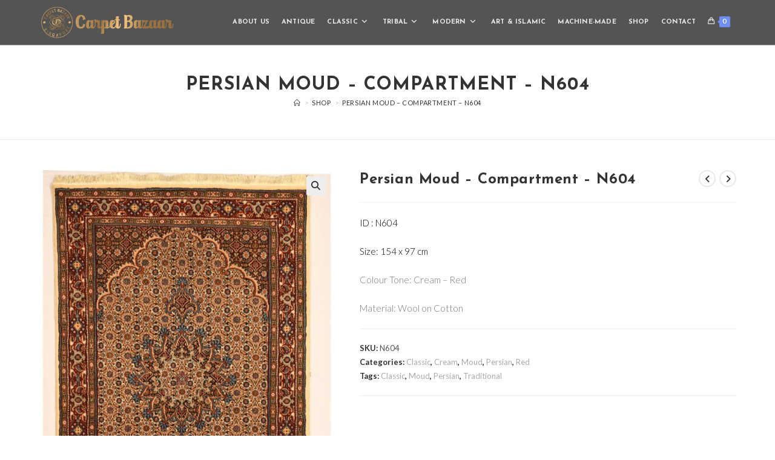

--- FILE ---
content_type: text/html; charset=UTF-8
request_url: https://carpetbazaar.sg/product/persian-moud-compartment-n-604/
body_size: 24728
content:
<!DOCTYPE html>
<html class="html" lang="en-US">
<head>
	<meta charset="UTF-8">
	<link rel="profile" href="https://gmpg.org/xfn/11">

	<meta name='robots' content='index, follow, max-image-preview:large, max-snippet:-1, max-video-preview:-1' />
	<style>img:is([sizes="auto" i], [sizes^="auto," i]) { contain-intrinsic-size: 3000px 1500px }</style>
	<meta name="viewport" content="width=device-width, initial-scale=1">
	<!-- This site is optimized with the Yoast SEO plugin v26.3 - https://yoast.com/wordpress/plugins/seo/ -->
	<title>Persian Moud - Compartment - N604 - Carpet Bazaar</title>
	<meta name="description" content="Moud is a town south of Birdjan and Mashad whose carpet-knotting tradition has a long history. With their very characterful design they are easily recognizable and also enjoy an excellent reputation." />
	<link rel="canonical" href="https://carpetbazaar.sg/product/persian-moud-compartment-n-604/" />
	<meta property="og:locale" content="en_US" />
	<meta property="og:type" content="article" />
	<meta property="og:title" content="Persian Moud - Compartment - N604 - Carpet Bazaar" />
	<meta property="og:description" content="Moud is a town south of Birdjan and Mashad whose carpet-knotting tradition has a long history. With their very characterful design they are easily recognizable and also enjoy an excellent reputation." />
	<meta property="og:url" content="https://carpetbazaar.sg/product/persian-moud-compartment-n-604/" />
	<meta property="og:site_name" content="Carpet Bazaar" />
	<meta property="article:modified_time" content="2021-09-30T04:34:05+00:00" />
	<meta property="og:image" content="https://carpetbazaar.sg/wp-content/uploads/2020/09/N-604-154x97-Moud.jpg" />
	<meta property="og:image:width" content="832" />
	<meta property="og:image:height" content="1200" />
	<meta property="og:image:type" content="image/jpeg" />
	<meta name="twitter:card" content="summary_large_image" />
	<meta name="twitter:label1" content="Est. reading time" />
	<meta name="twitter:data1" content="1 minute" />
	<script type="application/ld+json" class="yoast-schema-graph">{"@context":"https://schema.org","@graph":[{"@type":"WebPage","@id":"https://carpetbazaar.sg/product/persian-moud-compartment-n-604/","url":"https://carpetbazaar.sg/product/persian-moud-compartment-n-604/","name":"Persian Moud - Compartment - N604 - Carpet Bazaar","isPartOf":{"@id":"https://carpetbazaar.sg/#website"},"primaryImageOfPage":{"@id":"https://carpetbazaar.sg/product/persian-moud-compartment-n-604/#primaryimage"},"image":{"@id":"https://carpetbazaar.sg/product/persian-moud-compartment-n-604/#primaryimage"},"thumbnailUrl":"https://carpetbazaar.sg/wp-content/uploads/2020/09/N-604-154x97-Moud.jpg","datePublished":"2020-09-11T08:00:25+00:00","dateModified":"2021-09-30T04:34:05+00:00","description":"Moud is a town south of Birdjan and Mashad whose carpet-knotting tradition has a long history. With their very characterful design they are easily recognizable and also enjoy an excellent reputation.","breadcrumb":{"@id":"https://carpetbazaar.sg/product/persian-moud-compartment-n-604/#breadcrumb"},"inLanguage":"en-US","potentialAction":[{"@type":"ReadAction","target":["https://carpetbazaar.sg/product/persian-moud-compartment-n-604/"]}]},{"@type":"ImageObject","inLanguage":"en-US","@id":"https://carpetbazaar.sg/product/persian-moud-compartment-n-604/#primaryimage","url":"https://carpetbazaar.sg/wp-content/uploads/2020/09/N-604-154x97-Moud.jpg","contentUrl":"https://carpetbazaar.sg/wp-content/uploads/2020/09/N-604-154x97-Moud.jpg","width":832,"height":1200},{"@type":"BreadcrumbList","@id":"https://carpetbazaar.sg/product/persian-moud-compartment-n-604/#breadcrumb","itemListElement":[{"@type":"ListItem","position":1,"name":"Home","item":"https://carpetbazaar.sg/"},{"@type":"ListItem","position":2,"name":"Shop","item":"https://carpetbazaar.sg/shop/"},{"@type":"ListItem","position":3,"name":"Persian Moud &#8211; Compartment &#8211; N604"}]},{"@type":"WebSite","@id":"https://carpetbazaar.sg/#website","url":"https://carpetbazaar.sg/","name":"Carpet Bazaar","description":"Best Collection of Persian Carpets","publisher":{"@id":"https://carpetbazaar.sg/#organization"},"potentialAction":[{"@type":"SearchAction","target":{"@type":"EntryPoint","urlTemplate":"https://carpetbazaar.sg/?s={search_term_string}"},"query-input":{"@type":"PropertyValueSpecification","valueRequired":true,"valueName":"search_term_string"}}],"inLanguage":"en-US"},{"@type":"Organization","@id":"https://carpetbazaar.sg/#organization","name":"Carpet Bazaar","url":"https://carpetbazaar.sg/","logo":{"@type":"ImageObject","inLanguage":"en-US","@id":"https://carpetbazaar.sg/#/schema/logo/image/","url":"https://carpetbazaar.sg/wp-content/uploads/2020/05/Logo-web-876-trans.png","contentUrl":"https://carpetbazaar.sg/wp-content/uploads/2020/05/Logo-web-876-trans.png","width":876,"height":227,"caption":"Carpet Bazaar"},"image":{"@id":"https://carpetbazaar.sg/#/schema/logo/image/"}}]}</script>
	<!-- / Yoast SEO plugin. -->


<link rel='dns-prefetch' href='//fonts.googleapis.com' />
<link rel="alternate" type="application/rss+xml" title="Carpet Bazaar &raquo; Feed" href="https://carpetbazaar.sg/feed/" />
<link rel="alternate" type="application/rss+xml" title="Carpet Bazaar &raquo; Comments Feed" href="https://carpetbazaar.sg/comments/feed/" />
<link rel="alternate" type="application/rss+xml" title="Carpet Bazaar &raquo; Persian Moud &#8211; Compartment &#8211; N604 Comments Feed" href="https://carpetbazaar.sg/product/persian-moud-compartment-n-604/feed/" />
		<style>
			.lazyload,
			.lazyloading {
				max-width: 100%;
			}
		</style>
		<script>
window._wpemojiSettings = {"baseUrl":"https:\/\/s.w.org\/images\/core\/emoji\/16.0.1\/72x72\/","ext":".png","svgUrl":"https:\/\/s.w.org\/images\/core\/emoji\/16.0.1\/svg\/","svgExt":".svg","source":{"concatemoji":"https:\/\/carpetbazaar.sg\/wp-includes\/js\/wp-emoji-release.min.js?ver=6.8.3"}};
/*! This file is auto-generated */
!function(s,n){var o,i,e;function c(e){try{var t={supportTests:e,timestamp:(new Date).valueOf()};sessionStorage.setItem(o,JSON.stringify(t))}catch(e){}}function p(e,t,n){e.clearRect(0,0,e.canvas.width,e.canvas.height),e.fillText(t,0,0);var t=new Uint32Array(e.getImageData(0,0,e.canvas.width,e.canvas.height).data),a=(e.clearRect(0,0,e.canvas.width,e.canvas.height),e.fillText(n,0,0),new Uint32Array(e.getImageData(0,0,e.canvas.width,e.canvas.height).data));return t.every(function(e,t){return e===a[t]})}function u(e,t){e.clearRect(0,0,e.canvas.width,e.canvas.height),e.fillText(t,0,0);for(var n=e.getImageData(16,16,1,1),a=0;a<n.data.length;a++)if(0!==n.data[a])return!1;return!0}function f(e,t,n,a){switch(t){case"flag":return n(e,"\ud83c\udff3\ufe0f\u200d\u26a7\ufe0f","\ud83c\udff3\ufe0f\u200b\u26a7\ufe0f")?!1:!n(e,"\ud83c\udde8\ud83c\uddf6","\ud83c\udde8\u200b\ud83c\uddf6")&&!n(e,"\ud83c\udff4\udb40\udc67\udb40\udc62\udb40\udc65\udb40\udc6e\udb40\udc67\udb40\udc7f","\ud83c\udff4\u200b\udb40\udc67\u200b\udb40\udc62\u200b\udb40\udc65\u200b\udb40\udc6e\u200b\udb40\udc67\u200b\udb40\udc7f");case"emoji":return!a(e,"\ud83e\udedf")}return!1}function g(e,t,n,a){var r="undefined"!=typeof WorkerGlobalScope&&self instanceof WorkerGlobalScope?new OffscreenCanvas(300,150):s.createElement("canvas"),o=r.getContext("2d",{willReadFrequently:!0}),i=(o.textBaseline="top",o.font="600 32px Arial",{});return e.forEach(function(e){i[e]=t(o,e,n,a)}),i}function t(e){var t=s.createElement("script");t.src=e,t.defer=!0,s.head.appendChild(t)}"undefined"!=typeof Promise&&(o="wpEmojiSettingsSupports",i=["flag","emoji"],n.supports={everything:!0,everythingExceptFlag:!0},e=new Promise(function(e){s.addEventListener("DOMContentLoaded",e,{once:!0})}),new Promise(function(t){var n=function(){try{var e=JSON.parse(sessionStorage.getItem(o));if("object"==typeof e&&"number"==typeof e.timestamp&&(new Date).valueOf()<e.timestamp+604800&&"object"==typeof e.supportTests)return e.supportTests}catch(e){}return null}();if(!n){if("undefined"!=typeof Worker&&"undefined"!=typeof OffscreenCanvas&&"undefined"!=typeof URL&&URL.createObjectURL&&"undefined"!=typeof Blob)try{var e="postMessage("+g.toString()+"("+[JSON.stringify(i),f.toString(),p.toString(),u.toString()].join(",")+"));",a=new Blob([e],{type:"text/javascript"}),r=new Worker(URL.createObjectURL(a),{name:"wpTestEmojiSupports"});return void(r.onmessage=function(e){c(n=e.data),r.terminate(),t(n)})}catch(e){}c(n=g(i,f,p,u))}t(n)}).then(function(e){for(var t in e)n.supports[t]=e[t],n.supports.everything=n.supports.everything&&n.supports[t],"flag"!==t&&(n.supports.everythingExceptFlag=n.supports.everythingExceptFlag&&n.supports[t]);n.supports.everythingExceptFlag=n.supports.everythingExceptFlag&&!n.supports.flag,n.DOMReady=!1,n.readyCallback=function(){n.DOMReady=!0}}).then(function(){return e}).then(function(){var e;n.supports.everything||(n.readyCallback(),(e=n.source||{}).concatemoji?t(e.concatemoji):e.wpemoji&&e.twemoji&&(t(e.twemoji),t(e.wpemoji)))}))}((window,document),window._wpemojiSettings);
</script>
<style id='wp-emoji-styles-inline-css'>

	img.wp-smiley, img.emoji {
		display: inline !important;
		border: none !important;
		box-shadow: none !important;
		height: 1em !important;
		width: 1em !important;
		margin: 0 0.07em !important;
		vertical-align: -0.1em !important;
		background: none !important;
		padding: 0 !important;
	}
</style>
<link rel='stylesheet' id='wp-block-library-css' href='https://carpetbazaar.sg/wp-includes/css/dist/block-library/style.min.css?ver=6.8.3' media='all' />
<style id='wp-block-library-theme-inline-css'>
.wp-block-audio :where(figcaption){color:#555;font-size:13px;text-align:center}.is-dark-theme .wp-block-audio :where(figcaption){color:#ffffffa6}.wp-block-audio{margin:0 0 1em}.wp-block-code{border:1px solid #ccc;border-radius:4px;font-family:Menlo,Consolas,monaco,monospace;padding:.8em 1em}.wp-block-embed :where(figcaption){color:#555;font-size:13px;text-align:center}.is-dark-theme .wp-block-embed :where(figcaption){color:#ffffffa6}.wp-block-embed{margin:0 0 1em}.blocks-gallery-caption{color:#555;font-size:13px;text-align:center}.is-dark-theme .blocks-gallery-caption{color:#ffffffa6}:root :where(.wp-block-image figcaption){color:#555;font-size:13px;text-align:center}.is-dark-theme :root :where(.wp-block-image figcaption){color:#ffffffa6}.wp-block-image{margin:0 0 1em}.wp-block-pullquote{border-bottom:4px solid;border-top:4px solid;color:currentColor;margin-bottom:1.75em}.wp-block-pullquote cite,.wp-block-pullquote footer,.wp-block-pullquote__citation{color:currentColor;font-size:.8125em;font-style:normal;text-transform:uppercase}.wp-block-quote{border-left:.25em solid;margin:0 0 1.75em;padding-left:1em}.wp-block-quote cite,.wp-block-quote footer{color:currentColor;font-size:.8125em;font-style:normal;position:relative}.wp-block-quote:where(.has-text-align-right){border-left:none;border-right:.25em solid;padding-left:0;padding-right:1em}.wp-block-quote:where(.has-text-align-center){border:none;padding-left:0}.wp-block-quote.is-large,.wp-block-quote.is-style-large,.wp-block-quote:where(.is-style-plain){border:none}.wp-block-search .wp-block-search__label{font-weight:700}.wp-block-search__button{border:1px solid #ccc;padding:.375em .625em}:where(.wp-block-group.has-background){padding:1.25em 2.375em}.wp-block-separator.has-css-opacity{opacity:.4}.wp-block-separator{border:none;border-bottom:2px solid;margin-left:auto;margin-right:auto}.wp-block-separator.has-alpha-channel-opacity{opacity:1}.wp-block-separator:not(.is-style-wide):not(.is-style-dots){width:100px}.wp-block-separator.has-background:not(.is-style-dots){border-bottom:none;height:1px}.wp-block-separator.has-background:not(.is-style-wide):not(.is-style-dots){height:2px}.wp-block-table{margin:0 0 1em}.wp-block-table td,.wp-block-table th{word-break:normal}.wp-block-table :where(figcaption){color:#555;font-size:13px;text-align:center}.is-dark-theme .wp-block-table :where(figcaption){color:#ffffffa6}.wp-block-video :where(figcaption){color:#555;font-size:13px;text-align:center}.is-dark-theme .wp-block-video :where(figcaption){color:#ffffffa6}.wp-block-video{margin:0 0 1em}:root :where(.wp-block-template-part.has-background){margin-bottom:0;margin-top:0;padding:1.25em 2.375em}
</style>
<style id='classic-theme-styles-inline-css'>
/*! This file is auto-generated */
.wp-block-button__link{color:#fff;background-color:#32373c;border-radius:9999px;box-shadow:none;text-decoration:none;padding:calc(.667em + 2px) calc(1.333em + 2px);font-size:1.125em}.wp-block-file__button{background:#32373c;color:#fff;text-decoration:none}
</style>
<style id='global-styles-inline-css'>
:root{--wp--preset--aspect-ratio--square: 1;--wp--preset--aspect-ratio--4-3: 4/3;--wp--preset--aspect-ratio--3-4: 3/4;--wp--preset--aspect-ratio--3-2: 3/2;--wp--preset--aspect-ratio--2-3: 2/3;--wp--preset--aspect-ratio--16-9: 16/9;--wp--preset--aspect-ratio--9-16: 9/16;--wp--preset--color--black: #000000;--wp--preset--color--cyan-bluish-gray: #abb8c3;--wp--preset--color--white: #ffffff;--wp--preset--color--pale-pink: #f78da7;--wp--preset--color--vivid-red: #cf2e2e;--wp--preset--color--luminous-vivid-orange: #ff6900;--wp--preset--color--luminous-vivid-amber: #fcb900;--wp--preset--color--light-green-cyan: #7bdcb5;--wp--preset--color--vivid-green-cyan: #00d084;--wp--preset--color--pale-cyan-blue: #8ed1fc;--wp--preset--color--vivid-cyan-blue: #0693e3;--wp--preset--color--vivid-purple: #9b51e0;--wp--preset--gradient--vivid-cyan-blue-to-vivid-purple: linear-gradient(135deg,rgba(6,147,227,1) 0%,rgb(155,81,224) 100%);--wp--preset--gradient--light-green-cyan-to-vivid-green-cyan: linear-gradient(135deg,rgb(122,220,180) 0%,rgb(0,208,130) 100%);--wp--preset--gradient--luminous-vivid-amber-to-luminous-vivid-orange: linear-gradient(135deg,rgba(252,185,0,1) 0%,rgba(255,105,0,1) 100%);--wp--preset--gradient--luminous-vivid-orange-to-vivid-red: linear-gradient(135deg,rgba(255,105,0,1) 0%,rgb(207,46,46) 100%);--wp--preset--gradient--very-light-gray-to-cyan-bluish-gray: linear-gradient(135deg,rgb(238,238,238) 0%,rgb(169,184,195) 100%);--wp--preset--gradient--cool-to-warm-spectrum: linear-gradient(135deg,rgb(74,234,220) 0%,rgb(151,120,209) 20%,rgb(207,42,186) 40%,rgb(238,44,130) 60%,rgb(251,105,98) 80%,rgb(254,248,76) 100%);--wp--preset--gradient--blush-light-purple: linear-gradient(135deg,rgb(255,206,236) 0%,rgb(152,150,240) 100%);--wp--preset--gradient--blush-bordeaux: linear-gradient(135deg,rgb(254,205,165) 0%,rgb(254,45,45) 50%,rgb(107,0,62) 100%);--wp--preset--gradient--luminous-dusk: linear-gradient(135deg,rgb(255,203,112) 0%,rgb(199,81,192) 50%,rgb(65,88,208) 100%);--wp--preset--gradient--pale-ocean: linear-gradient(135deg,rgb(255,245,203) 0%,rgb(182,227,212) 50%,rgb(51,167,181) 100%);--wp--preset--gradient--electric-grass: linear-gradient(135deg,rgb(202,248,128) 0%,rgb(113,206,126) 100%);--wp--preset--gradient--midnight: linear-gradient(135deg,rgb(2,3,129) 0%,rgb(40,116,252) 100%);--wp--preset--font-size--small: 13px;--wp--preset--font-size--medium: 20px;--wp--preset--font-size--large: 36px;--wp--preset--font-size--x-large: 42px;--wp--preset--spacing--20: 0.44rem;--wp--preset--spacing--30: 0.67rem;--wp--preset--spacing--40: 1rem;--wp--preset--spacing--50: 1.5rem;--wp--preset--spacing--60: 2.25rem;--wp--preset--spacing--70: 3.38rem;--wp--preset--spacing--80: 5.06rem;--wp--preset--shadow--natural: 6px 6px 9px rgba(0, 0, 0, 0.2);--wp--preset--shadow--deep: 12px 12px 50px rgba(0, 0, 0, 0.4);--wp--preset--shadow--sharp: 6px 6px 0px rgba(0, 0, 0, 0.2);--wp--preset--shadow--outlined: 6px 6px 0px -3px rgba(255, 255, 255, 1), 6px 6px rgba(0, 0, 0, 1);--wp--preset--shadow--crisp: 6px 6px 0px rgba(0, 0, 0, 1);}:where(.is-layout-flex){gap: 0.5em;}:where(.is-layout-grid){gap: 0.5em;}body .is-layout-flex{display: flex;}.is-layout-flex{flex-wrap: wrap;align-items: center;}.is-layout-flex > :is(*, div){margin: 0;}body .is-layout-grid{display: grid;}.is-layout-grid > :is(*, div){margin: 0;}:where(.wp-block-columns.is-layout-flex){gap: 2em;}:where(.wp-block-columns.is-layout-grid){gap: 2em;}:where(.wp-block-post-template.is-layout-flex){gap: 1.25em;}:where(.wp-block-post-template.is-layout-grid){gap: 1.25em;}.has-black-color{color: var(--wp--preset--color--black) !important;}.has-cyan-bluish-gray-color{color: var(--wp--preset--color--cyan-bluish-gray) !important;}.has-white-color{color: var(--wp--preset--color--white) !important;}.has-pale-pink-color{color: var(--wp--preset--color--pale-pink) !important;}.has-vivid-red-color{color: var(--wp--preset--color--vivid-red) !important;}.has-luminous-vivid-orange-color{color: var(--wp--preset--color--luminous-vivid-orange) !important;}.has-luminous-vivid-amber-color{color: var(--wp--preset--color--luminous-vivid-amber) !important;}.has-light-green-cyan-color{color: var(--wp--preset--color--light-green-cyan) !important;}.has-vivid-green-cyan-color{color: var(--wp--preset--color--vivid-green-cyan) !important;}.has-pale-cyan-blue-color{color: var(--wp--preset--color--pale-cyan-blue) !important;}.has-vivid-cyan-blue-color{color: var(--wp--preset--color--vivid-cyan-blue) !important;}.has-vivid-purple-color{color: var(--wp--preset--color--vivid-purple) !important;}.has-black-background-color{background-color: var(--wp--preset--color--black) !important;}.has-cyan-bluish-gray-background-color{background-color: var(--wp--preset--color--cyan-bluish-gray) !important;}.has-white-background-color{background-color: var(--wp--preset--color--white) !important;}.has-pale-pink-background-color{background-color: var(--wp--preset--color--pale-pink) !important;}.has-vivid-red-background-color{background-color: var(--wp--preset--color--vivid-red) !important;}.has-luminous-vivid-orange-background-color{background-color: var(--wp--preset--color--luminous-vivid-orange) !important;}.has-luminous-vivid-amber-background-color{background-color: var(--wp--preset--color--luminous-vivid-amber) !important;}.has-light-green-cyan-background-color{background-color: var(--wp--preset--color--light-green-cyan) !important;}.has-vivid-green-cyan-background-color{background-color: var(--wp--preset--color--vivid-green-cyan) !important;}.has-pale-cyan-blue-background-color{background-color: var(--wp--preset--color--pale-cyan-blue) !important;}.has-vivid-cyan-blue-background-color{background-color: var(--wp--preset--color--vivid-cyan-blue) !important;}.has-vivid-purple-background-color{background-color: var(--wp--preset--color--vivid-purple) !important;}.has-black-border-color{border-color: var(--wp--preset--color--black) !important;}.has-cyan-bluish-gray-border-color{border-color: var(--wp--preset--color--cyan-bluish-gray) !important;}.has-white-border-color{border-color: var(--wp--preset--color--white) !important;}.has-pale-pink-border-color{border-color: var(--wp--preset--color--pale-pink) !important;}.has-vivid-red-border-color{border-color: var(--wp--preset--color--vivid-red) !important;}.has-luminous-vivid-orange-border-color{border-color: var(--wp--preset--color--luminous-vivid-orange) !important;}.has-luminous-vivid-amber-border-color{border-color: var(--wp--preset--color--luminous-vivid-amber) !important;}.has-light-green-cyan-border-color{border-color: var(--wp--preset--color--light-green-cyan) !important;}.has-vivid-green-cyan-border-color{border-color: var(--wp--preset--color--vivid-green-cyan) !important;}.has-pale-cyan-blue-border-color{border-color: var(--wp--preset--color--pale-cyan-blue) !important;}.has-vivid-cyan-blue-border-color{border-color: var(--wp--preset--color--vivid-cyan-blue) !important;}.has-vivid-purple-border-color{border-color: var(--wp--preset--color--vivid-purple) !important;}.has-vivid-cyan-blue-to-vivid-purple-gradient-background{background: var(--wp--preset--gradient--vivid-cyan-blue-to-vivid-purple) !important;}.has-light-green-cyan-to-vivid-green-cyan-gradient-background{background: var(--wp--preset--gradient--light-green-cyan-to-vivid-green-cyan) !important;}.has-luminous-vivid-amber-to-luminous-vivid-orange-gradient-background{background: var(--wp--preset--gradient--luminous-vivid-amber-to-luminous-vivid-orange) !important;}.has-luminous-vivid-orange-to-vivid-red-gradient-background{background: var(--wp--preset--gradient--luminous-vivid-orange-to-vivid-red) !important;}.has-very-light-gray-to-cyan-bluish-gray-gradient-background{background: var(--wp--preset--gradient--very-light-gray-to-cyan-bluish-gray) !important;}.has-cool-to-warm-spectrum-gradient-background{background: var(--wp--preset--gradient--cool-to-warm-spectrum) !important;}.has-blush-light-purple-gradient-background{background: var(--wp--preset--gradient--blush-light-purple) !important;}.has-blush-bordeaux-gradient-background{background: var(--wp--preset--gradient--blush-bordeaux) !important;}.has-luminous-dusk-gradient-background{background: var(--wp--preset--gradient--luminous-dusk) !important;}.has-pale-ocean-gradient-background{background: var(--wp--preset--gradient--pale-ocean) !important;}.has-electric-grass-gradient-background{background: var(--wp--preset--gradient--electric-grass) !important;}.has-midnight-gradient-background{background: var(--wp--preset--gradient--midnight) !important;}.has-small-font-size{font-size: var(--wp--preset--font-size--small) !important;}.has-medium-font-size{font-size: var(--wp--preset--font-size--medium) !important;}.has-large-font-size{font-size: var(--wp--preset--font-size--large) !important;}.has-x-large-font-size{font-size: var(--wp--preset--font-size--x-large) !important;}
:where(.wp-block-post-template.is-layout-flex){gap: 1.25em;}:where(.wp-block-post-template.is-layout-grid){gap: 1.25em;}
:where(.wp-block-columns.is-layout-flex){gap: 2em;}:where(.wp-block-columns.is-layout-grid){gap: 2em;}
:root :where(.wp-block-pullquote){font-size: 1.5em;line-height: 1.6;}
</style>
<link rel='stylesheet' id='photoswipe-css' href='https://carpetbazaar.sg/wp-content/plugins/woocommerce/assets/css/photoswipe/photoswipe.min.css?ver=10.3.7' media='all' />
<link rel='stylesheet' id='photoswipe-default-skin-css' href='https://carpetbazaar.sg/wp-content/plugins/woocommerce/assets/css/photoswipe/default-skin/default-skin.min.css?ver=10.3.7' media='all' />
<style id='woocommerce-inline-inline-css'>
.woocommerce form .form-row .required { visibility: visible; }
</style>
<link rel='stylesheet' id='woo-variation-swatches-css' href='https://carpetbazaar.sg/wp-content/plugins/woo-variation-swatches/assets/css/frontend.min.css?ver=1762781765' media='all' />
<style id='woo-variation-swatches-inline-css'>
:root {
--wvs-tick:url("data:image/svg+xml;utf8,%3Csvg filter='drop-shadow(0px 0px 2px rgb(0 0 0 / .8))' xmlns='http://www.w3.org/2000/svg'  viewBox='0 0 30 30'%3E%3Cpath fill='none' stroke='%23ffffff' stroke-linecap='round' stroke-linejoin='round' stroke-width='4' d='M4 16L11 23 27 7'/%3E%3C/svg%3E");

--wvs-cross:url("data:image/svg+xml;utf8,%3Csvg filter='drop-shadow(0px 0px 5px rgb(255 255 255 / .6))' xmlns='http://www.w3.org/2000/svg' width='72px' height='72px' viewBox='0 0 24 24'%3E%3Cpath fill='none' stroke='%23ff0000' stroke-linecap='round' stroke-width='0.6' d='M5 5L19 19M19 5L5 19'/%3E%3C/svg%3E");
--wvs-single-product-item-width:30px;
--wvs-single-product-item-height:30px;
--wvs-single-product-item-font-size:16px}
</style>
<link rel='stylesheet' id='brands-styles-css' href='https://carpetbazaar.sg/wp-content/plugins/woocommerce/assets/css/brands.css?ver=10.3.7' media='all' />
<link rel='stylesheet' id='oceanwp-woo-mini-cart-css' href='https://carpetbazaar.sg/wp-content/themes/oceanwp/assets/css/woo/woo-mini-cart.min.css?ver=6.8.3' media='all' />
<link rel='stylesheet' id='font-awesome-css' href='https://carpetbazaar.sg/wp-content/themes/oceanwp/assets/fonts/fontawesome/css/all.min.css?ver=6.7.2' media='all' />
<link rel='stylesheet' id='simple-line-icons-css' href='https://carpetbazaar.sg/wp-content/themes/oceanwp/assets/css/third/simple-line-icons.min.css?ver=2.4.0' media='all' />
<link rel='stylesheet' id='oceanwp-style-css' href='https://carpetbazaar.sg/wp-content/themes/oceanwp/assets/css/style.min.css?ver=4.0.6' media='all' />
<style id='oceanwp-style-inline-css'>
div.wpforms-container-full .wpforms-form input[type=submit]:hover,
			div.wpforms-container-full .wpforms-form input[type=submit]:focus,
			div.wpforms-container-full .wpforms-form input[type=submit]:active,
			div.wpforms-container-full .wpforms-form button[type=submit]:hover,
			div.wpforms-container-full .wpforms-form button[type=submit]:focus,
			div.wpforms-container-full .wpforms-form button[type=submit]:active,
			div.wpforms-container-full .wpforms-form .wpforms-page-button:hover,
			div.wpforms-container-full .wpforms-form .wpforms-page-button:active,
			div.wpforms-container-full .wpforms-form .wpforms-page-button:focus {
				border: none;
			}
</style>
<link rel='stylesheet' id='oceanwp-google-font-lato-css' href='//fonts.googleapis.com/css?family=Lato%3A100%2C200%2C300%2C400%2C500%2C600%2C700%2C800%2C900%2C100i%2C200i%2C300i%2C400i%2C500i%2C600i%2C700i%2C800i%2C900i&#038;subset=latin&#038;display=swap&#038;ver=6.8.3' media='all' />
<link rel='stylesheet' id='oceanwp-google-font-josefin-sans-css' href='//fonts.googleapis.com/css?family=Josefin+Sans%3A100%2C200%2C300%2C400%2C500%2C600%2C700%2C800%2C900%2C100i%2C200i%2C300i%2C400i%2C500i%2C600i%2C700i%2C800i%2C900i&#038;subset=latin&#038;display=swap&#038;ver=6.8.3' media='all' />
<link rel='stylesheet' id='oceanwp-woocommerce-css' href='https://carpetbazaar.sg/wp-content/themes/oceanwp/assets/css/woo/woocommerce.min.css?ver=6.8.3' media='all' />
<link rel='stylesheet' id='oceanwp-woo-star-font-css' href='https://carpetbazaar.sg/wp-content/themes/oceanwp/assets/css/woo/woo-star-font.min.css?ver=6.8.3' media='all' />
<link rel='stylesheet' id='oceanwp-woo-quick-view-css' href='https://carpetbazaar.sg/wp-content/themes/oceanwp/assets/css/woo/woo-quick-view.min.css?ver=6.8.3' media='all' />
<link rel='stylesheet' id='oceanwp-woo-floating-bar-css' href='https://carpetbazaar.sg/wp-content/themes/oceanwp/assets/css/woo/woo-floating-bar.min.css?ver=6.8.3' media='all' />
<link rel='stylesheet' id='elementor-frontend-css' href='https://carpetbazaar.sg/wp-content/plugins/elementor/assets/css/frontend.min.css?ver=3.33.0' media='all' />
<link rel='stylesheet' id='eael-general-css' href='https://carpetbazaar.sg/wp-content/plugins/essential-addons-for-elementor-lite/assets/front-end/css/view/general.min.css?ver=6.4.0' media='all' />
<link rel='stylesheet' id='oe-widgets-style-css' href='https://carpetbazaar.sg/wp-content/plugins/ocean-extra/assets/css/widgets.css?ver=6.8.3' media='all' />
<link rel='stylesheet' id='oss-social-share-style-css' href='https://carpetbazaar.sg/wp-content/plugins/ocean-social-sharing/assets/css/style.min.css?ver=6.8.3' media='all' />
<script type="text/template" id="tmpl-variation-template">
	<div class="woocommerce-variation-description">{{{ data.variation.variation_description }}}</div>
	<div class="woocommerce-variation-price">{{{ data.variation.price_html }}}</div>
	<div class="woocommerce-variation-availability">{{{ data.variation.availability_html }}}</div>
</script>
<script type="text/template" id="tmpl-unavailable-variation-template">
	<p role="alert">Sorry, this product is unavailable. Please choose a different combination.</p>
</script>
<script src="https://carpetbazaar.sg/wp-includes/js/jquery/jquery.min.js?ver=3.7.1" id="jquery-core-js"></script>
<script src="https://carpetbazaar.sg/wp-includes/js/jquery/jquery-migrate.min.js?ver=3.4.1" id="jquery-migrate-js"></script>
<script src="https://carpetbazaar.sg/wp-content/plugins/woocommerce/assets/js/jquery-blockui/jquery.blockUI.min.js?ver=2.7.0-wc.10.3.7" id="wc-jquery-blockui-js" data-wp-strategy="defer"></script>
<script id="wc-add-to-cart-js-extra">
var wc_add_to_cart_params = {"ajax_url":"\/wp-admin\/admin-ajax.php","wc_ajax_url":"\/?wc-ajax=%%endpoint%%","i18n_view_cart":"View cart","cart_url":"https:\/\/carpetbazaar.sg\/cart\/","is_cart":"","cart_redirect_after_add":"no"};
</script>
<script src="https://carpetbazaar.sg/wp-content/plugins/woocommerce/assets/js/frontend/add-to-cart.min.js?ver=10.3.7" id="wc-add-to-cart-js" defer data-wp-strategy="defer"></script>
<script src="https://carpetbazaar.sg/wp-content/plugins/woocommerce/assets/js/zoom/jquery.zoom.min.js?ver=1.7.21-wc.10.3.7" id="wc-zoom-js" defer data-wp-strategy="defer"></script>
<script src="https://carpetbazaar.sg/wp-content/plugins/woocommerce/assets/js/flexslider/jquery.flexslider.min.js?ver=2.7.2-wc.10.3.7" id="wc-flexslider-js" defer data-wp-strategy="defer"></script>
<script src="https://carpetbazaar.sg/wp-content/plugins/woocommerce/assets/js/photoswipe/photoswipe.min.js?ver=4.1.1-wc.10.3.7" id="wc-photoswipe-js" defer data-wp-strategy="defer"></script>
<script src="https://carpetbazaar.sg/wp-content/plugins/woocommerce/assets/js/photoswipe/photoswipe-ui-default.min.js?ver=4.1.1-wc.10.3.7" id="wc-photoswipe-ui-default-js" defer data-wp-strategy="defer"></script>
<script id="wc-single-product-js-extra">
var wc_single_product_params = {"i18n_required_rating_text":"Please select a rating","i18n_rating_options":["1 of 5 stars","2 of 5 stars","3 of 5 stars","4 of 5 stars","5 of 5 stars"],"i18n_product_gallery_trigger_text":"View full-screen image gallery","review_rating_required":"yes","flexslider":{"rtl":false,"animation":"slide","smoothHeight":true,"directionNav":false,"controlNav":"thumbnails","slideshow":false,"animationSpeed":500,"animationLoop":false,"allowOneSlide":false},"zoom_enabled":"1","zoom_options":[],"photoswipe_enabled":"1","photoswipe_options":{"shareEl":false,"closeOnScroll":false,"history":false,"hideAnimationDuration":0,"showAnimationDuration":0},"flexslider_enabled":"1"};
</script>
<script src="https://carpetbazaar.sg/wp-content/plugins/woocommerce/assets/js/frontend/single-product.min.js?ver=10.3.7" id="wc-single-product-js" defer data-wp-strategy="defer"></script>
<script src="https://carpetbazaar.sg/wp-content/plugins/woocommerce/assets/js/js-cookie/js.cookie.min.js?ver=2.1.4-wc.10.3.7" id="wc-js-cookie-js" defer data-wp-strategy="defer"></script>
<script id="woocommerce-js-extra">
var woocommerce_params = {"ajax_url":"\/wp-admin\/admin-ajax.php","wc_ajax_url":"\/?wc-ajax=%%endpoint%%","i18n_password_show":"Show password","i18n_password_hide":"Hide password"};
</script>
<script src="https://carpetbazaar.sg/wp-content/plugins/woocommerce/assets/js/frontend/woocommerce.min.js?ver=10.3.7" id="woocommerce-js" defer data-wp-strategy="defer"></script>
<script src="https://carpetbazaar.sg/wp-includes/js/underscore.min.js?ver=1.13.7" id="underscore-js"></script>
<script id="wp-util-js-extra">
var _wpUtilSettings = {"ajax":{"url":"\/wp-admin\/admin-ajax.php"}};
</script>
<script src="https://carpetbazaar.sg/wp-includes/js/wp-util.min.js?ver=6.8.3" id="wp-util-js"></script>
<script id="wc-add-to-cart-variation-js-extra">
var wc_add_to_cart_variation_params = {"wc_ajax_url":"\/?wc-ajax=%%endpoint%%","i18n_no_matching_variations_text":"Sorry, no products matched your selection. Please choose a different combination.","i18n_make_a_selection_text":"Please select some product options before adding this product to your cart.","i18n_unavailable_text":"Sorry, this product is unavailable. Please choose a different combination.","i18n_reset_alert_text":"Your selection has been reset. Please select some product options before adding this product to your cart.","woo_variation_swatches_ajax_variation_threshold_min":"30","woo_variation_swatches_ajax_variation_threshold_max":"100","woo_variation_swatches_total_children":{}};
</script>
<script src="https://carpetbazaar.sg/wp-content/plugins/woocommerce/assets/js/frontend/add-to-cart-variation.min.js?ver=10.3.7" id="wc-add-to-cart-variation-js" defer data-wp-strategy="defer"></script>
<script id="wc-cart-fragments-js-extra">
var wc_cart_fragments_params = {"ajax_url":"\/wp-admin\/admin-ajax.php","wc_ajax_url":"\/?wc-ajax=%%endpoint%%","cart_hash_key":"wc_cart_hash_f7001753118bd7721016587682bc6d4e","fragment_name":"wc_fragments_f7001753118bd7721016587682bc6d4e","request_timeout":"5000"};
</script>
<script src="https://carpetbazaar.sg/wp-content/plugins/woocommerce/assets/js/frontend/cart-fragments.min.js?ver=10.3.7" id="wc-cart-fragments-js" defer data-wp-strategy="defer"></script>
<script src="https://carpetbazaar.sg/wp-content/plugins/happy-elementor-addons/assets/vendor/dom-purify/purify.min.js?ver=3.1.6" id="dom-purify-js"></script>
<link rel="https://api.w.org/" href="https://carpetbazaar.sg/wp-json/" /><link rel="alternate" title="JSON" type="application/json" href="https://carpetbazaar.sg/wp-json/wp/v2/product/765" /><link rel="EditURI" type="application/rsd+xml" title="RSD" href="https://carpetbazaar.sg/xmlrpc.php?rsd" />
<meta name="generator" content="WordPress 6.8.3" />
<meta name="generator" content="WooCommerce 10.3.7" />
<link rel='shortlink' href='https://carpetbazaar.sg/?p=765' />
<link rel="alternate" title="oEmbed (JSON)" type="application/json+oembed" href="https://carpetbazaar.sg/wp-json/oembed/1.0/embed?url=https%3A%2F%2Fcarpetbazaar.sg%2Fproduct%2Fpersian-moud-compartment-n-604%2F" />
<link rel="alternate" title="oEmbed (XML)" type="text/xml+oembed" href="https://carpetbazaar.sg/wp-json/oembed/1.0/embed?url=https%3A%2F%2Fcarpetbazaar.sg%2Fproduct%2Fpersian-moud-compartment-n-604%2F&#038;format=xml" />
		<script>
			document.documentElement.className = document.documentElement.className.replace('no-js', 'js');
		</script>
				<style>
			.no-js img.lazyload {
				display: none;
			}

			figure.wp-block-image img.lazyloading {
				min-width: 150px;
			}

			.lazyload,
			.lazyloading {
				--smush-placeholder-width: 100px;
				--smush-placeholder-aspect-ratio: 1/1;
				width: var(--smush-image-width, var(--smush-placeholder-width)) !important;
				aspect-ratio: var(--smush-image-aspect-ratio, var(--smush-placeholder-aspect-ratio)) !important;
			}

						.lazyload, .lazyloading {
				opacity: 0;
			}

			.lazyloaded {
				opacity: 1;
				transition: opacity 400ms;
				transition-delay: 0ms;
			}

					</style>
			<noscript><style>.woocommerce-product-gallery{ opacity: 1 !important; }</style></noscript>
	<meta name="generator" content="Elementor 3.33.0; features: additional_custom_breakpoints; settings: css_print_method-external, google_font-enabled, font_display-auto">
			<style>
				.e-con.e-parent:nth-of-type(n+4):not(.e-lazyloaded):not(.e-no-lazyload),
				.e-con.e-parent:nth-of-type(n+4):not(.e-lazyloaded):not(.e-no-lazyload) * {
					background-image: none !important;
				}
				@media screen and (max-height: 1024px) {
					.e-con.e-parent:nth-of-type(n+3):not(.e-lazyloaded):not(.e-no-lazyload),
					.e-con.e-parent:nth-of-type(n+3):not(.e-lazyloaded):not(.e-no-lazyload) * {
						background-image: none !important;
					}
				}
				@media screen and (max-height: 640px) {
					.e-con.e-parent:nth-of-type(n+2):not(.e-lazyloaded):not(.e-no-lazyload),
					.e-con.e-parent:nth-of-type(n+2):not(.e-lazyloaded):not(.e-no-lazyload) * {
						background-image: none !important;
					}
				}
			</style>
			<link rel="icon" href="https://carpetbazaar.sg/wp-content/uploads/2020/04/CB-Logo-3-100x100.jpg" sizes="32x32" />
<link rel="icon" href="https://carpetbazaar.sg/wp-content/uploads/2020/04/CB-Logo-3-300x300.jpg" sizes="192x192" />
<link rel="apple-touch-icon" href="https://carpetbazaar.sg/wp-content/uploads/2020/04/CB-Logo-3-300x300.jpg" />
<meta name="msapplication-TileImage" content="https://carpetbazaar.sg/wp-content/uploads/2020/04/CB-Logo-3-300x300.jpg" />
		<style id="wp-custom-css">
			/* Big title - Text margin left */.elementor-element.big-margin >.elementor-element-populated{margin-left:80px}/* Full width buttons on the last section */.elementor-element.full-btn .elementor-button{display:block}/* Add simple line icons to the header social menu */#oceanwp-social-menu span{font-family:simple-line-icons;line-height:1;-webkit-font-smoothing:antialiased;-moz-osx-font-smoothing:grayscale}#oceanwp-social-menu .fa-twitter:before{content:"\e009"}#oceanwp-social-menu .fa-facebook:before{content:"\e00b"}#oceanwp-social-menu .fa-google-plus:before{content:"\e60d"}#oceanwp-social-menu .fa-instagram:before{content:"\e609"}/* Blog entries */.blog-entry.large-entry{max-width:833px;margin:0 auto 30px auto;text-align:center}.blog-entry.large-entry ul.meta li{float:none;display:inline-block}.blog-entry.large-entry ul.meta li:after{padding:0 4px 0 6px}.blog-entry.large-entry .blog-entry-summary{max-width:640px;margin:0 auto 20px auto}.blog-entry.large-entry .blog-entry-readmore a{font-weight:400;padding:10px 26px;border-radius:30px}ul.page-numbers{padding:30px 0 0}.page-numbers a,.page-numbers span:not(.elementor-screen-only),.page-links span{border-radius:50%}/* Widgets titles */.widget-title{position:relative;padding:0 0 10px;border:0}.widget-title:after{content:'';position:absolute;bottom:0;left:0;display:inline-block;background-color:#6e8fef;height:2px;width:28px}/* Footer bottom */#footer-bottom{padding:0}#footer-bottom-inner{padding:22px 0 20px;border-top:1px solid #eaeaea}#footer-bottom #footer-bottom-menu,#footer-bottom #copyright{float:none;width:100%;padding:0 !important;text-align:center}#footer-bottom #footer-bottom-menu a{padding:0 15px}#footer-bottom #footer-bottom-menu li:after{display:none}#footer-bottom #copyright{margin-top:20px}/* Responsive */@media (max-width:959px){.elementor-element.title-row >.elementor-element-populated{padding:20px}.elementor-element.big-title .elementor-heading-title{font-size:24px}.elementor-element.big-margin >.elementor-element-populated{margin-left:40px}}@media (max-width:767px){.elementor-element.big-margin >.elementor-element-populated{margin-top:20px;margin-left:0}}		</style>
		<!-- OceanWP CSS -->
<style type="text/css">
/* Colors */.woocommerce-MyAccount-navigation ul li a:before,.woocommerce-checkout .woocommerce-info a,.woocommerce-checkout #payment ul.payment_methods .wc_payment_method>input[type=radio]:first-child:checked+label:before,.woocommerce-checkout #payment .payment_method_paypal .about_paypal,.woocommerce ul.products li.product li.category a:hover,.woocommerce ul.products li.product .button:hover,.woocommerce ul.products li.product .product-inner .added_to_cart:hover,.product_meta .posted_in a:hover,.product_meta .tagged_as a:hover,.woocommerce div.product .woocommerce-tabs ul.tabs li a:hover,.woocommerce div.product .woocommerce-tabs ul.tabs li.active a,.woocommerce .oceanwp-grid-list a.active,.woocommerce .oceanwp-grid-list a:hover,.woocommerce .oceanwp-off-canvas-filter:hover,.widget_shopping_cart ul.cart_list li .owp-grid-wrap .owp-grid a.remove:hover,.widget_product_categories li a:hover ~ .count,.widget_layered_nav li a:hover ~ .count,.woocommerce ul.products li.product:not(.product-category) .woo-entry-buttons li a:hover,a:hover,a.light:hover,.theme-heading .text::before,.theme-heading .text::after,#top-bar-content >a:hover,#top-bar-social li.oceanwp-email a:hover,#site-navigation-wrap .dropdown-menu >li >a:hover,#site-header.medium-header #medium-searchform button:hover,.oceanwp-mobile-menu-icon a:hover,.blog-entry.post .blog-entry-header .entry-title a:hover,.blog-entry.post .blog-entry-readmore a:hover,.blog-entry.thumbnail-entry .blog-entry-category a,ul.meta li a:hover,.dropcap,.single nav.post-navigation .nav-links .title,body .related-post-title a:hover,body #wp-calendar caption,body .contact-info-widget.default i,body .contact-info-widget.big-icons i,body .custom-links-widget .oceanwp-custom-links li a:hover,body .custom-links-widget .oceanwp-custom-links li a:hover:before,body .posts-thumbnails-widget li a:hover,body .social-widget li.oceanwp-email a:hover,.comment-author .comment-meta .comment-reply-link,#respond #cancel-comment-reply-link:hover,#footer-widgets .footer-box a:hover,#footer-bottom a:hover,#footer-bottom #footer-bottom-menu a:hover,.sidr a:hover,.sidr-class-dropdown-toggle:hover,.sidr-class-menu-item-has-children.active >a,.sidr-class-menu-item-has-children.active >a >.sidr-class-dropdown-toggle,input[type=checkbox]:checked:before{color:#6e8fef}.woocommerce .oceanwp-grid-list a.active .owp-icon use,.woocommerce .oceanwp-grid-list a:hover .owp-icon use,.single nav.post-navigation .nav-links .title .owp-icon use,.blog-entry.post .blog-entry-readmore a:hover .owp-icon use,body .contact-info-widget.default .owp-icon use,body .contact-info-widget.big-icons .owp-icon use{stroke:#6e8fef}.woocommerce div.product div.images .open-image,.wcmenucart-details.count,.woocommerce-message a,.woocommerce-error a,.woocommerce-info a,.woocommerce .widget_price_filter .ui-slider .ui-slider-handle,.woocommerce .widget_price_filter .ui-slider .ui-slider-range,.owp-product-nav li a.owp-nav-link:hover,.woocommerce div.product.owp-tabs-layout-vertical .woocommerce-tabs ul.tabs li a:after,.woocommerce .widget_product_categories li.current-cat >a ~ .count,.woocommerce .widget_product_categories li.current-cat >a:before,.woocommerce .widget_layered_nav li.chosen a ~ .count,.woocommerce .widget_layered_nav li.chosen a:before,#owp-checkout-timeline .active .timeline-wrapper,.bag-style:hover .wcmenucart-cart-icon .wcmenucart-count,.show-cart .wcmenucart-cart-icon .wcmenucart-count,.woocommerce ul.products li.product:not(.product-category) .image-wrap .button,input[type="button"],input[type="reset"],input[type="submit"],button[type="submit"],.button,#site-navigation-wrap .dropdown-menu >li.btn >a >span,.thumbnail:hover i,.thumbnail:hover .link-post-svg-icon,.post-quote-content,.omw-modal .omw-close-modal,body .contact-info-widget.big-icons li:hover i,body .contact-info-widget.big-icons li:hover .owp-icon,body div.wpforms-container-full .wpforms-form input[type=submit],body div.wpforms-container-full .wpforms-form button[type=submit],body div.wpforms-container-full .wpforms-form .wpforms-page-button,.woocommerce-cart .wp-element-button,.woocommerce-checkout .wp-element-button,.wp-block-button__link{background-color:#6e8fef}.current-shop-items-dropdown{border-top-color:#6e8fef}.woocommerce div.product .woocommerce-tabs ul.tabs li.active a{border-bottom-color:#6e8fef}.wcmenucart-details.count:before{border-color:#6e8fef}.woocommerce ul.products li.product .button:hover{border-color:#6e8fef}.woocommerce ul.products li.product .product-inner .added_to_cart:hover{border-color:#6e8fef}.woocommerce div.product .woocommerce-tabs ul.tabs li.active a{border-color:#6e8fef}.woocommerce .oceanwp-grid-list a.active{border-color:#6e8fef}.woocommerce .oceanwp-grid-list a:hover{border-color:#6e8fef}.woocommerce .oceanwp-off-canvas-filter:hover{border-color:#6e8fef}.owp-product-nav li a.owp-nav-link:hover{border-color:#6e8fef}.widget_shopping_cart_content .buttons .button:first-child:hover{border-color:#6e8fef}.widget_shopping_cart ul.cart_list li .owp-grid-wrap .owp-grid a.remove:hover{border-color:#6e8fef}.widget_product_categories li a:hover ~ .count{border-color:#6e8fef}.woocommerce .widget_product_categories li.current-cat >a ~ .count{border-color:#6e8fef}.woocommerce .widget_product_categories li.current-cat >a:before{border-color:#6e8fef}.widget_layered_nav li a:hover ~ .count{border-color:#6e8fef}.woocommerce .widget_layered_nav li.chosen a ~ .count{border-color:#6e8fef}.woocommerce .widget_layered_nav li.chosen a:before{border-color:#6e8fef}#owp-checkout-timeline.arrow .active .timeline-wrapper:before{border-top-color:#6e8fef;border-bottom-color:#6e8fef}#owp-checkout-timeline.arrow .active .timeline-wrapper:after{border-left-color:#6e8fef;border-right-color:#6e8fef}.bag-style:hover .wcmenucart-cart-icon .wcmenucart-count{border-color:#6e8fef}.bag-style:hover .wcmenucart-cart-icon .wcmenucart-count:after{border-color:#6e8fef}.show-cart .wcmenucart-cart-icon .wcmenucart-count{border-color:#6e8fef}.show-cart .wcmenucart-cart-icon .wcmenucart-count:after{border-color:#6e8fef}.woocommerce ul.products li.product:not(.product-category) .woo-product-gallery .active a{border-color:#6e8fef}.woocommerce ul.products li.product:not(.product-category) .woo-product-gallery a:hover{border-color:#6e8fef}.widget-title{border-color:#6e8fef}blockquote{border-color:#6e8fef}.wp-block-quote{border-color:#6e8fef}#searchform-dropdown{border-color:#6e8fef}.dropdown-menu .sub-menu{border-color:#6e8fef}.blog-entry.large-entry .blog-entry-readmore a:hover{border-color:#6e8fef}.oceanwp-newsletter-form-wrap input[type="email"]:focus{border-color:#6e8fef}.social-widget li.oceanwp-email a:hover{border-color:#6e8fef}#respond #cancel-comment-reply-link:hover{border-color:#6e8fef}body .contact-info-widget.big-icons li:hover i{border-color:#6e8fef}body .contact-info-widget.big-icons li:hover .owp-icon{border-color:#6e8fef}#footer-widgets .oceanwp-newsletter-form-wrap input[type="email"]:focus{border-color:#6e8fef}.woocommerce div.product div.images .open-image:hover,.woocommerce-error a:hover,.woocommerce-info a:hover,.woocommerce-message a:hover,.woocommerce-message a:focus,.woocommerce .button:focus,.woocommerce ul.products li.product:not(.product-category) .image-wrap .button:hover,input[type="button"]:hover,input[type="reset"]:hover,input[type="submit"]:hover,button[type="submit"]:hover,input[type="button"]:focus,input[type="reset"]:focus,input[type="submit"]:focus,button[type="submit"]:focus,.button:hover,.button:focus,#site-navigation-wrap .dropdown-menu >li.btn >a:hover >span,.post-quote-author,.omw-modal .omw-close-modal:hover,body div.wpforms-container-full .wpforms-form input[type=submit]:hover,body div.wpforms-container-full .wpforms-form button[type=submit]:hover,body div.wpforms-container-full .wpforms-form .wpforms-page-button:hover,.woocommerce-cart .wp-element-button:hover,.woocommerce-checkout .wp-element-button:hover,.wp-block-button__link:hover{background-color:#39529a}.woocommerce table.shop_table,.woocommerce table.shop_table td,.woocommerce-cart .cart-collaterals .cart_totals tr td,.woocommerce-cart .cart-collaterals .cart_totals tr th,.woocommerce table.shop_table tth,.woocommerce table.shop_table tfoot td,.woocommerce table.shop_table tfoot th,.woocommerce .order_details,.woocommerce .shop_table.order_details tfoot th,.woocommerce .shop_table.customer_details th,.woocommerce .cart-collaterals .cross-sells,.woocommerce-page .cart-collaterals .cross-sells,.woocommerce .cart-collaterals .cart_totals,.woocommerce-page .cart-collaterals .cart_totals,.woocommerce .cart-collaterals h2,.woocommerce .cart-collaterals h2,.woocommerce .cart-collaterals h2,.woocommerce-cart .cart-collaterals .cart_totals .order-total th,.woocommerce-cart .cart-collaterals .cart_totals .order-total td,.woocommerce ul.order_details,.woocommerce .shop_table.order_details tfoot th,.woocommerce .shop_table.customer_details th,.woocommerce .woocommerce-checkout #customer_details h3,.woocommerce .woocommerce-checkout h3#order_review_heading,.woocommerce-checkout #payment ul.payment_methods,.woocommerce-checkout form.login,.woocommerce-checkout form.checkout_coupon,.woocommerce-checkout-review-order-table tfoot th,.woocommerce-checkout #payment,.woocommerce ul.order_details,.woocommerce #customer_login >div,.woocommerce .col-1.address,.woocommerce .col-2.address,.woocommerce-checkout .woocommerce-info,.woocommerce div.product form.cart,.product_meta,.woocommerce div.product .woocommerce-tabs ul.tabs,.woocommerce #reviews #comments ol.commentlist li .comment_container,p.stars span a,.woocommerce ul.product_list_widget li,.woocommerce .widget_shopping_cart .cart_list li,.woocommerce.widget_shopping_cart .cart_list li,.woocommerce ul.product_list_widget li:first-child,.woocommerce .widget_shopping_cart .cart_list li:first-child,.woocommerce.widget_shopping_cart .cart_list li:first-child,.widget_product_categories li a,.woocommerce .oceanwp-toolbar,.woocommerce .products.list .product,table th,table td,hr,.content-area,body.content-left-sidebar #content-wrap .content-area,.content-left-sidebar .content-area,#top-bar-wrap,#site-header,#site-header.top-header #search-toggle,.dropdown-menu ul li,.centered-minimal-page-header,.blog-entry.post,.blog-entry.grid-entry .blog-entry-inner,.blog-entry.thumbnail-entry .blog-entry-bottom,.single-post .entry-title,.single .entry-share-wrap .entry-share,.single .entry-share,.single .entry-share ul li a,.single nav.post-navigation,.single nav.post-navigation .nav-links .nav-previous,#author-bio,#author-bio .author-bio-avatar,#author-bio .author-bio-social li a,#related-posts,#comments,.comment-body,#respond #cancel-comment-reply-link,#blog-entries .type-page,.page-numbers a,.page-numbers span:not(.elementor-screen-only),.page-links span,body #wp-calendar caption,body #wp-calendar th,body #wp-calendar tbody,body .contact-info-widget.default i,body .contact-info-widget.big-icons i,body .contact-info-widget.big-icons .owp-icon,body .contact-info-widget.default .owp-icon,body .posts-thumbnails-widget li,body .tagcloud a{border-color:#eeeeee}body .theme-button:hover,body input[type="submit"]:hover,body button[type="submit"]:hover,body button:hover,body .button:hover,body div.wpforms-container-full .wpforms-form input[type=submit]:hover,body div.wpforms-container-full .wpforms-form input[type=submit]:active,body div.wpforms-container-full .wpforms-form button[type=submit]:hover,body div.wpforms-container-full .wpforms-form button[type=submit]:active,body div.wpforms-container-full .wpforms-form .wpforms-page-button:hover,body div.wpforms-container-full .wpforms-form .wpforms-page-button:active,.woocommerce-cart .wp-element-button:hover,.woocommerce-checkout .wp-element-button:hover,.wp-block-button__link:hover{background-color:#222222}body .theme-button,body input[type="submit"],body button[type="submit"],body button,body .button,body div.wpforms-container-full .wpforms-form input[type=submit],body div.wpforms-container-full .wpforms-form button[type=submit],body div.wpforms-container-full .wpforms-form .wpforms-page-button,.woocommerce-cart .wp-element-button,.woocommerce-checkout .wp-element-button,.wp-block-button__link{border-color:#ffffff}body .theme-button:hover,body input[type="submit"]:hover,body button[type="submit"]:hover,body button:hover,body .button:hover,body div.wpforms-container-full .wpforms-form input[type=submit]:hover,body div.wpforms-container-full .wpforms-form input[type=submit]:active,body div.wpforms-container-full .wpforms-form button[type=submit]:hover,body div.wpforms-container-full .wpforms-form button[type=submit]:active,body div.wpforms-container-full .wpforms-form .wpforms-page-button:hover,body div.wpforms-container-full .wpforms-form .wpforms-page-button:active,.woocommerce-cart .wp-element-button:hover,.woocommerce-checkout .wp-element-button:hover,.wp-block-button__link:hover{border-color:#ffffff}form input[type="text"],form input[type="password"],form input[type="email"],form input[type="url"],form input[type="date"],form input[type="month"],form input[type="time"],form input[type="datetime"],form input[type="datetime-local"],form input[type="week"],form input[type="number"],form input[type="search"],form input[type="tel"],form input[type="color"],form select,form textarea,.select2-container .select2-choice,.woocommerce .woocommerce-checkout .select2-container--default .select2-selection--single{border-color:#f5f5f5}body div.wpforms-container-full .wpforms-form input[type=date],body div.wpforms-container-full .wpforms-form input[type=datetime],body div.wpforms-container-full .wpforms-form input[type=datetime-local],body div.wpforms-container-full .wpforms-form input[type=email],body div.wpforms-container-full .wpforms-form input[type=month],body div.wpforms-container-full .wpforms-form input[type=number],body div.wpforms-container-full .wpforms-form input[type=password],body div.wpforms-container-full .wpforms-form input[type=range],body div.wpforms-container-full .wpforms-form input[type=search],body div.wpforms-container-full .wpforms-form input[type=tel],body div.wpforms-container-full .wpforms-form input[type=text],body div.wpforms-container-full .wpforms-form input[type=time],body div.wpforms-container-full .wpforms-form input[type=url],body div.wpforms-container-full .wpforms-form input[type=week],body div.wpforms-container-full .wpforms-form select,body div.wpforms-container-full .wpforms-form textarea{border-color:#f5f5f5}form input[type="text"]:focus,form input[type="password"]:focus,form input[type="email"]:focus,form input[type="tel"]:focus,form input[type="url"]:focus,form input[type="search"]:focus,form textarea:focus,.select2-drop-active,.select2-dropdown-open.select2-drop-above .select2-choice,.select2-dropdown-open.select2-drop-above .select2-choices,.select2-drop.select2-drop-above.select2-drop-active,.select2-container-active .select2-choice,.select2-container-active .select2-choices{border-color:#eeeeee}body div.wpforms-container-full .wpforms-form input:focus,body div.wpforms-container-full .wpforms-form textarea:focus,body div.wpforms-container-full .wpforms-form select:focus{border-color:#eeeeee}form input[type="text"],form input[type="password"],form input[type="email"],form input[type="url"],form input[type="date"],form input[type="month"],form input[type="time"],form input[type="datetime"],form input[type="datetime-local"],form input[type="week"],form input[type="number"],form input[type="search"],form input[type="tel"],form input[type="color"],form select,form textarea,.woocommerce .woocommerce-checkout .select2-container--default .select2-selection--single{background-color:#f9f9f9}body div.wpforms-container-full .wpforms-form input[type=date],body div.wpforms-container-full .wpforms-form input[type=datetime],body div.wpforms-container-full .wpforms-form input[type=datetime-local],body div.wpforms-container-full .wpforms-form input[type=email],body div.wpforms-container-full .wpforms-form input[type=month],body div.wpforms-container-full .wpforms-form input[type=number],body div.wpforms-container-full .wpforms-form input[type=password],body div.wpforms-container-full .wpforms-form input[type=range],body div.wpforms-container-full .wpforms-form input[type=search],body div.wpforms-container-full .wpforms-form input[type=tel],body div.wpforms-container-full .wpforms-form input[type=text],body div.wpforms-container-full .wpforms-form input[type=time],body div.wpforms-container-full .wpforms-form input[type=url],body div.wpforms-container-full .wpforms-form input[type=week],body div.wpforms-container-full .wpforms-form select,body div.wpforms-container-full .wpforms-form textarea{background-color:#f9f9f9}body{color:#777777}/* OceanWP Style Settings CSS */.theme-button,input[type="submit"],button[type="submit"],button,.button,body div.wpforms-container-full .wpforms-form input[type=submit],body div.wpforms-container-full .wpforms-form button[type=submit],body div.wpforms-container-full .wpforms-form .wpforms-page-button{border-style:solid}.theme-button,input[type="submit"],button[type="submit"],button,.button,body div.wpforms-container-full .wpforms-form input[type=submit],body div.wpforms-container-full .wpforms-form button[type=submit],body div.wpforms-container-full .wpforms-form .wpforms-page-button{border-width:1px}form input[type="text"],form input[type="password"],form input[type="email"],form input[type="url"],form input[type="date"],form input[type="month"],form input[type="time"],form input[type="datetime"],form input[type="datetime-local"],form input[type="week"],form input[type="number"],form input[type="search"],form input[type="tel"],form input[type="color"],form select,form textarea{padding:10px 18px 10px 18px}body div.wpforms-container-full .wpforms-form input[type=date],body div.wpforms-container-full .wpforms-form input[type=datetime],body div.wpforms-container-full .wpforms-form input[type=datetime-local],body div.wpforms-container-full .wpforms-form input[type=email],body div.wpforms-container-full .wpforms-form input[type=month],body div.wpforms-container-full .wpforms-form input[type=number],body div.wpforms-container-full .wpforms-form input[type=password],body div.wpforms-container-full .wpforms-form input[type=range],body div.wpforms-container-full .wpforms-form input[type=search],body div.wpforms-container-full .wpforms-form input[type=tel],body div.wpforms-container-full .wpforms-form input[type=text],body div.wpforms-container-full .wpforms-form input[type=time],body div.wpforms-container-full .wpforms-form input[type=url],body div.wpforms-container-full .wpforms-form input[type=week],body div.wpforms-container-full .wpforms-form select,body div.wpforms-container-full .wpforms-form textarea{padding:10px 18px 10px 18px;height:auto}form input[type="text"],form input[type="password"],form input[type="email"],form input[type="url"],form input[type="date"],form input[type="month"],form input[type="time"],form input[type="datetime"],form input[type="datetime-local"],form input[type="week"],form input[type="number"],form input[type="search"],form input[type="tel"],form input[type="color"],form select,form textarea,.woocommerce .woocommerce-checkout .select2-container--default .select2-selection--single{border-style:solid}body div.wpforms-container-full .wpforms-form input[type=date],body div.wpforms-container-full .wpforms-form input[type=datetime],body div.wpforms-container-full .wpforms-form input[type=datetime-local],body div.wpforms-container-full .wpforms-form input[type=email],body div.wpforms-container-full .wpforms-form input[type=month],body div.wpforms-container-full .wpforms-form input[type=number],body div.wpforms-container-full .wpforms-form input[type=password],body div.wpforms-container-full .wpforms-form input[type=range],body div.wpforms-container-full .wpforms-form input[type=search],body div.wpforms-container-full .wpforms-form input[type=tel],body div.wpforms-container-full .wpforms-form input[type=text],body div.wpforms-container-full .wpforms-form input[type=time],body div.wpforms-container-full .wpforms-form input[type=url],body div.wpforms-container-full .wpforms-form input[type=week],body div.wpforms-container-full .wpforms-form select,body div.wpforms-container-full .wpforms-form textarea{border-style:solid}form input[type="text"],form input[type="password"],form input[type="email"],form input[type="url"],form input[type="date"],form input[type="month"],form input[type="time"],form input[type="datetime"],form input[type="datetime-local"],form input[type="week"],form input[type="number"],form input[type="search"],form input[type="tel"],form input[type="color"],form select,form textarea{border-radius:3px}body div.wpforms-container-full .wpforms-form input[type=date],body div.wpforms-container-full .wpforms-form input[type=datetime],body div.wpforms-container-full .wpforms-form input[type=datetime-local],body div.wpforms-container-full .wpforms-form input[type=email],body div.wpforms-container-full .wpforms-form input[type=month],body div.wpforms-container-full .wpforms-form input[type=number],body div.wpforms-container-full .wpforms-form input[type=password],body div.wpforms-container-full .wpforms-form input[type=range],body div.wpforms-container-full .wpforms-form input[type=search],body div.wpforms-container-full .wpforms-form input[type=tel],body div.wpforms-container-full .wpforms-form input[type=text],body div.wpforms-container-full .wpforms-form input[type=time],body div.wpforms-container-full .wpforms-form input[type=url],body div.wpforms-container-full .wpforms-form input[type=week],body div.wpforms-container-full .wpforms-form select,body div.wpforms-container-full .wpforms-form textarea{border-radius:3px}.page-numbers a,.page-numbers span:not(.elementor-screen-only),.page-links span{font-size:16px}@media (max-width:768px){.page-numbers a,.page-numbers span:not(.elementor-screen-only),.page-links span{font-size:px}}@media (max-width:480px){.page-numbers a,.page-numbers span:not(.elementor-screen-only),.page-links span{font-size:px}}#scroll-top{background-color:#eeeeee}#scroll-top:hover{background-color:#6e8fef}#scroll-top{color:#222222}#scroll-top .owp-icon use{stroke:#222222}#scroll-top:hover{color:#fcfcfc}#scroll-top:hover .owp-icon use{stroke:#222222}/* Header */#site-header.has-header-media .overlay-header-media{background-color:rgba(0,0,0,0.5)}#site-header{border-color:rgba(255,255,255,0.5)}#site-header.transparent-header{background-color:rgba(0,0,0,0.67)}#site-logo #site-logo-inner a img,#site-header.center-header #site-navigation-wrap .middle-site-logo a img{max-width:229px}@media (max-width:480px){#site-header #site-logo #site-logo-inner a img,#site-header.center-header #site-navigation-wrap .middle-site-logo a img{max-height:36px}}.effect-one #site-navigation-wrap .dropdown-menu >li >a.menu-link >span:after,.effect-three #site-navigation-wrap .dropdown-menu >li >a.menu-link >span:after,.effect-five #site-navigation-wrap .dropdown-menu >li >a.menu-link >span:before,.effect-five #site-navigation-wrap .dropdown-menu >li >a.menu-link >span:after,.effect-nine #site-navigation-wrap .dropdown-menu >li >a.menu-link >span:before,.effect-nine #site-navigation-wrap .dropdown-menu >li >a.menu-link >span:after{background-color:#bf965e}.effect-four #site-navigation-wrap .dropdown-menu >li >a.menu-link >span:before,.effect-four #site-navigation-wrap .dropdown-menu >li >a.menu-link >span:after,.effect-seven #site-navigation-wrap .dropdown-menu >li >a.menu-link:hover >span:after,.effect-seven #site-navigation-wrap .dropdown-menu >li.sfHover >a.menu-link >span:after{color:#bf965e}.effect-seven #site-navigation-wrap .dropdown-menu >li >a.menu-link:hover >span:after,.effect-seven #site-navigation-wrap .dropdown-menu >li.sfHover >a.menu-link >span:after{text-shadow:10px 0 #bf965e,-10px 0 #bf965e}#site-navigation-wrap .dropdown-menu >li >a{padding:0 10px}#site-navigation-wrap .dropdown-menu >li >a,.oceanwp-mobile-menu-icon a,#searchform-header-replace-close{color:#eaeaea}#site-navigation-wrap .dropdown-menu >li >a .owp-icon use,.oceanwp-mobile-menu-icon a .owp-icon use,#searchform-header-replace-close .owp-icon use{stroke:#eaeaea}#site-navigation-wrap .dropdown-menu >li >a:hover,.oceanwp-mobile-menu-icon a:hover,#searchform-header-replace-close:hover{color:#bf965e}#site-navigation-wrap .dropdown-menu >li >a:hover .owp-icon use,.oceanwp-mobile-menu-icon a:hover .owp-icon use,#searchform-header-replace-close:hover .owp-icon use{stroke:#bf965e}.dropdown-menu .sub-menu,#searchform-dropdown,.current-shop-items-dropdown{border-color:#d8ce11}.oceanwp-social-menu.simple-social ul li a{color:#222222}.oceanwp-social-menu.simple-social ul li a .owp-icon use{stroke:#222222}/* Blog CSS */.ocean-single-post-header ul.meta-item li a:hover{color:#333333}/* Sidebar */.sidebar-box .widget-title{color:#222222}/* Footer Widgets */#footer-widgets{background-color:#d6d6d6}#footer-widgets .footer-box .widget-title{color:#222222}#footer-widgets,#footer-widgets p,#footer-widgets li a:before,#footer-widgets .contact-info-widget span.oceanwp-contact-title,#footer-widgets .recent-posts-date,#footer-widgets .recent-posts-comments,#footer-widgets .widget-recent-posts-icons li .fa{color:#000000}#footer-widgets li,#footer-widgets #wp-calendar caption,#footer-widgets #wp-calendar th,#footer-widgets #wp-calendar tbody,#footer-widgets .contact-info-widget i,#footer-widgets .oceanwp-newsletter-form-wrap input[type="email"],#footer-widgets .posts-thumbnails-widget li,#footer-widgets .social-widget li a{border-color:#eaeaea}#footer-widgets .contact-info-widget .owp-icon{border-color:#eaeaea}#footer-widgets .footer-box a,#footer-widgets a{color:#000000}/* Footer Copyright */#footer-bottom{background-color:#ffffff}#footer-bottom,#footer-bottom p{color:#adadad}#footer-bottom a,#footer-bottom #footer-bottom-menu a{color:#222222}/* WooCommerce */.owp-floating-bar form.cart .quantity .minus:hover,.owp-floating-bar form.cart .quantity .plus:hover{color:#ffffff}#owp-checkout-timeline .timeline-step{color:#cccccc}#owp-checkout-timeline .timeline-step{border-color:#cccccc}/* Typography */body{font-family:Lato;font-size:15px;line-height:1.8;font-weight:300}h1,h2,h3,h4,h5,h6,.theme-heading,.widget-title,.oceanwp-widget-recent-posts-title,.comment-reply-title,.entry-title,.sidebar-box .widget-title{font-family:'Josefin Sans';line-height:1.4;font-weight:700}h1{font-size:23px;line-height:1.4}h2{font-size:20px;line-height:1.4}h3{font-size:18px;line-height:1.4}h4{font-size:17px;line-height:1.4}h5{font-size:14px;line-height:1.4}h6{font-size:15px;line-height:1.4}.page-header .page-header-title,.page-header.background-image-page-header .page-header-title{font-size:30px;line-height:1.4;letter-spacing:1px;font-weight:700;text-transform:uppercase}.page-header .page-subheading{font-size:15px;line-height:1.8}.site-breadcrumbs,.site-breadcrumbs a{font-size:11px;line-height:1.4;letter-spacing:.6px;text-transform:uppercase}#top-bar-content,#top-bar-social-alt{font-size:12px;line-height:1.8}#site-logo a.site-logo-text{font-size:24px;line-height:1.8}#site-navigation-wrap .dropdown-menu >li >a,#site-header.full_screen-header .fs-dropdown-menu >li >a,#site-header.top-header #site-navigation-wrap .dropdown-menu >li >a,#site-header.center-header #site-navigation-wrap .dropdown-menu >li >a,#site-header.medium-header #site-navigation-wrap .dropdown-menu >li >a,.oceanwp-mobile-menu-icon a{font-family:'Josefin Sans';font-size:11px;letter-spacing:.2px;font-weight:700;text-transform:uppercase}.dropdown-menu ul li a.menu-link,#site-header.full_screen-header .fs-dropdown-menu ul.sub-menu li a{font-size:12px;line-height:1.2;letter-spacing:.6px}.sidr-class-dropdown-menu li a,a.sidr-class-toggle-sidr-close,#mobile-dropdown ul li a,body #mobile-fullscreen ul li a{font-size:15px;line-height:1.8}.blog-entry.post .blog-entry-header .entry-title a{font-size:24px;line-height:1.4}.ocean-single-post-header .single-post-title{font-size:34px;line-height:1.4;letter-spacing:.6px}.ocean-single-post-header ul.meta-item li,.ocean-single-post-header ul.meta-item li a{font-size:13px;line-height:1.4;letter-spacing:.6px}.ocean-single-post-header .post-author-name,.ocean-single-post-header .post-author-name a{font-size:14px;line-height:1.4;letter-spacing:.6px}.ocean-single-post-header .post-author-description{font-size:12px;line-height:1.4;letter-spacing:.6px}.single-post .entry-title{line-height:1.4;letter-spacing:.6px}.single-post ul.meta li,.single-post ul.meta li a{font-size:14px;line-height:1.4;letter-spacing:.6px}.sidebar-box .widget-title,.sidebar-box.widget_block .wp-block-heading{font-size:11px;line-height:1;letter-spacing:1px}#footer-widgets .footer-box .widget-title{font-size:11px;line-height:1;letter-spacing:1px}#footer-bottom #copyright{font-family:'Josefin Sans';font-size:10px;line-height:1;letter-spacing:1px;font-weight:600;text-transform:uppercase}#footer-bottom #footer-bottom-menu{font-family:'Josefin Sans';font-size:10px;line-height:1;letter-spacing:1px;font-weight:600;text-transform:uppercase}.woocommerce-store-notice.demo_store{line-height:2;letter-spacing:1.5px}.demo_store .woocommerce-store-notice__dismiss-link{line-height:2;letter-spacing:1.5px}.woocommerce ul.products li.product li.title h2,.woocommerce ul.products li.product li.title a{font-size:14px;line-height:1.5}.woocommerce ul.products li.product li.category,.woocommerce ul.products li.product li.category a{font-size:12px;line-height:1}.woocommerce ul.products li.product .price{font-size:18px;line-height:1}.woocommerce ul.products li.product .button,.woocommerce ul.products li.product .product-inner .added_to_cart{font-size:12px;line-height:1.5;letter-spacing:1px}.woocommerce ul.products li.owp-woo-cond-notice span,.woocommerce ul.products li.owp-woo-cond-notice a{font-size:16px;line-height:1;letter-spacing:1px;font-weight:600;text-transform:capitalize}.woocommerce div.product .product_title{font-size:24px;line-height:1.4;letter-spacing:.6px}.woocommerce div.product p.price{font-size:36px;line-height:1}.woocommerce .owp-btn-normal .summary form button.button,.woocommerce .owp-btn-big .summary form button.button,.woocommerce .owp-btn-very-big .summary form button.button{font-size:12px;line-height:1.5;letter-spacing:1px;text-transform:uppercase}.woocommerce div.owp-woo-single-cond-notice span,.woocommerce div.owp-woo-single-cond-notice a{font-size:18px;line-height:2;letter-spacing:1.5px;font-weight:600;text-transform:capitalize}.ocean-preloader--active .preloader-after-content{font-size:20px;line-height:1.8;letter-spacing:.6px}
</style></head>

<body data-rsssl=1 class="wp-singular product-template-default single single-product postid-765 wp-custom-logo wp-embed-responsive wp-theme-oceanwp theme-oceanwp woocommerce woocommerce-page woocommerce-no-js woo-variation-swatches wvs-behavior-blur wvs-theme-oceanwp wvs-show-label wvs-tooltip oceanwp-theme dropdown-mobile has-transparent-header default-breakpoint content-full-width content-max-width has-breadcrumbs pagination-center has-grid-list account-original-style elementor-default elementor-kit-355" itemscope="itemscope" itemtype="https://schema.org/WebPage">

	
	
	<div id="outer-wrap" class="site clr">

		<a class="skip-link screen-reader-text" href="#main">Skip to content</a>

		
		<div id="wrap" class="clr">

			
				<div id="transparent-header-wrap" class="clr">
	
<header id="site-header" class="transparent-header has-social effect-one clr" data-height="74" itemscope="itemscope" itemtype="https://schema.org/WPHeader" role="banner">

	
					
			<div id="site-header-inner" class="clr container">

				
				

<div id="site-logo" class="clr" itemscope itemtype="https://schema.org/Brand" >

	
	<div id="site-logo-inner" class="clr">

		<a href="https://carpetbazaar.sg/" class="custom-logo-link" rel="home"><img fetchpriority="high" width="876" height="227" src="https://carpetbazaar.sg/wp-content/uploads/2020/05/Logo-web-876-trans.png" class="custom-logo" alt="Carpet Bazaar" decoding="async" srcset="https://carpetbazaar.sg/wp-content/uploads/2020/05/Logo-web-876-trans.png 1x, https://carpetbazaar.sg/wp-content/uploads/2020/05/Logo-web-876-trans.png 2x" sizes="(max-width: 876px) 100vw, 876px" /></a>
	</div><!-- #site-logo-inner -->

	
	
</div><!-- #site-logo -->


<div class="oceanwp-social-menu clr simple-social">

	<div class="social-menu-inner clr">

		
			<ul aria-label="Social links">

				
			</ul>

		
	</div>

</div>
			<div id="site-navigation-wrap" class="clr">
			
			
			
			<nav id="site-navigation" class="navigation main-navigation clr" itemscope="itemscope" itemtype="https://schema.org/SiteNavigationElement" role="navigation" >

				<ul id="menu-main-menu" class="main-menu dropdown-menu sf-menu"><li id="menu-item-349" class="menu-item menu-item-type-post_type menu-item-object-page menu-item-349"><a href="https://carpetbazaar.sg/about/" class="menu-link"><span class="text-wrap">About Us</span></a></li><li id="menu-item-544" class="menu-item menu-item-type-custom menu-item-object-custom menu-item-544"><a href="https://carpetbazaar.sg/product-category/antique/" class="menu-link"><span class="text-wrap">Antique</span></a></li><li id="menu-item-545" class="menu-item menu-item-type-custom menu-item-object-custom menu-item-has-children dropdown menu-item-545"><a href="https://carpetbazaar.sg/product-category/classic/" class="menu-link"><span class="text-wrap">Classic<i class="nav-arrow fa fa-angle-down" aria-hidden="true" role="img"></i></span></a>
<ul class="sub-menu">
	<li id="menu-item-2178" class="menu-item menu-item-type-custom menu-item-object-custom menu-item-2178"><a href="https://carpetbazaar.sg/product-category/classic/" class="menu-link"><span class="text-wrap">Classic &#038; Traditional</span></a></li>	<li id="menu-item-2181" class="menu-item menu-item-type-custom menu-item-object-custom menu-item-2181"><a href="https://carpetbazaar.sg/product-category/superfine/" class="menu-link"><span class="text-wrap">Persian Superfine</span></a></li>	<li id="menu-item-2174" class="menu-item menu-item-type-custom menu-item-object-custom menu-item-has-children dropdown menu-item-2174"><a href="#" class="menu-link"><span class="text-wrap">Silk<i class="nav-arrow fa fa-angle-right" aria-hidden="true" role="img"></i></span></a>
	<ul class="sub-menu">
		<li id="menu-item-2175" class="menu-item menu-item-type-custom menu-item-object-custom menu-item-2175"><a href="https://carpetbazaar.sg/product-category/persian-silk/" class="menu-link"><span class="text-wrap">Persian Silk</span></a></li>		<li id="menu-item-2176" class="menu-item menu-item-type-custom menu-item-object-custom menu-item-2176"><a href="https://carpetbazaar.sg/product-category/kashmir-silk/" class="menu-link"><span class="text-wrap">Kashmir Silk</span></a></li>		<li id="menu-item-2177" class="menu-item menu-item-type-custom menu-item-object-custom menu-item-2177"><a href="https://carpetbazaar.sg/product-category/china-silk/" class="menu-link"><span class="text-wrap">China Silk</span></a></li>	</ul>
</li>	<li id="menu-item-2179" class="menu-item menu-item-type-custom menu-item-object-custom menu-item-2179"><a href="https://carpetbazaar.sg/product-category/round-oval/" class="menu-link"><span class="text-wrap">Round &#038; Oval</span></a></li>	<li id="menu-item-2180" class="menu-item menu-item-type-custom menu-item-object-custom menu-item-2180"><a href="https://carpetbazaar.sg/product-category/runner/" class="menu-link"><span class="text-wrap">Runner</span></a></li></ul>
</li><li id="menu-item-548" class="menu-item menu-item-type-custom menu-item-object-custom menu-item-has-children dropdown menu-item-548"><a href="https://carpetbazaar.sg/product-category/tribal/" class="menu-link"><span class="text-wrap">Tribal<i class="nav-arrow fa fa-angle-down" aria-hidden="true" role="img"></i></span></a>
<ul class="sub-menu">
	<li id="menu-item-2173" class="menu-item menu-item-type-custom menu-item-object-custom menu-item-2173"><a href="https://carpetbazaar.sg/product-category/kilim/" class="menu-link"><span class="text-wrap">Kilim</span></a></li></ul>
</li><li id="menu-item-547" class="menu-item menu-item-type-custom menu-item-object-custom menu-item-has-children dropdown menu-item-547"><a href="https://carpetbazaar.sg/product-category/modern/" class="menu-link"><span class="text-wrap">Modern<i class="nav-arrow fa fa-angle-down" aria-hidden="true" role="img"></i></span></a>
<ul class="sub-menu">
	<li id="menu-item-1754" class="menu-item menu-item-type-custom menu-item-object-custom menu-item-1754"><a href="https://carpetbazaar.sg/product-category/contemporary/" class="menu-link"><span class="text-wrap">Contemporary</span></a></li>	<li id="menu-item-1755" class="menu-item menu-item-type-custom menu-item-object-custom menu-item-1755"><a href="https://carpetbazaar.sg/product-category/gabbeh/" class="menu-link"><span class="text-wrap">Gabbeh</span></a></li>	<li id="menu-item-1756" class="menu-item menu-item-type-custom menu-item-object-custom menu-item-1756"><a href="https://carpetbazaar.sg/product-category/patchwork/" class="menu-link"><span class="text-wrap">Patchwork</span></a></li>	<li id="menu-item-2492" class="menu-item menu-item-type-custom menu-item-object-custom menu-item-2492"><a href="https://carpetbazaar.sg/product-category/vintage/" class="menu-link"><span class="text-wrap">Vintage</span></a></li></ul>
</li><li id="menu-item-2493" class="menu-item menu-item-type-custom menu-item-object-custom menu-item-2493"><a href="https://carpetbazaar.sg/product-category/art-islamic-design/" class="menu-link"><span class="text-wrap">Art &#038; Islamic</span></a></li><li id="menu-item-800" class="menu-item menu-item-type-custom menu-item-object-custom menu-item-800"><a href="https://carpetbazaar.sg/product-category/machine-made/" class="menu-link"><span class="text-wrap">Machine-Made</span></a></li><li id="menu-item-2494" class="menu-item menu-item-type-post_type menu-item-object-page current_page_parent menu-item-2494"><a href="https://carpetbazaar.sg/shop/" class="menu-link"><span class="text-wrap">Shop</span></a></li><li id="menu-item-342" class="menu-item menu-item-type-post_type menu-item-object-page menu-item-342"><a href="https://carpetbazaar.sg/contact-me/" class="menu-link"><span class="text-wrap">Contact</span></a></li>
			<li class="woo-menu-icon wcmenucart-toggle-drop_down toggle-cart-widget">
				
			<a href="https://carpetbazaar.sg/cart/" class="wcmenucart">
				<span class="wcmenucart-count"><i class=" icon-handbag" aria-hidden="true" role="img"></i><span class="wcmenucart-details count">0</span></span>
			</a>

												<div class="current-shop-items-dropdown owp-mini-cart clr">
						<div class="current-shop-items-inner clr">
							<div class="widget woocommerce widget_shopping_cart"><div class="widget_shopping_cart_content"></div></div>						</div>
					</div>
							</li>

			</ul>
			</nav><!-- #site-navigation -->

			
			
					</div><!-- #site-navigation-wrap -->
			
		
	
				
	
	<div class="oceanwp-mobile-menu-icon clr mobile-right">

		
		
		
			<a href="https://carpetbazaar.sg/cart/" class="wcmenucart">
				<span class="wcmenucart-count"><i class=" icon-handbag" aria-hidden="true" role="img"></i><span class="wcmenucart-details count">0</span></span>
			</a>

			
		<a href="https://carpetbazaar.sg/#mobile-menu-toggle" class="mobile-menu"  aria-label="Mobile Menu">
							<i class="fa fa-bars" aria-hidden="true"></i>
								<span class="oceanwp-text">Menu</span>
				<span class="oceanwp-close-text">Close</span>
						</a>

		
		
		
	</div><!-- #oceanwp-mobile-menu-navbar -->

	

			</div><!-- #site-header-inner -->

			
<div id="mobile-dropdown" class="clr" >

	<nav class="clr has-social" itemscope="itemscope" itemtype="https://schema.org/SiteNavigationElement">

		<ul id="menu-main-menu-1" class="menu"><li class="menu-item menu-item-type-post_type menu-item-object-page menu-item-349"><a href="https://carpetbazaar.sg/about/">About Us</a></li>
<li class="menu-item menu-item-type-custom menu-item-object-custom menu-item-544"><a href="https://carpetbazaar.sg/product-category/antique/">Antique</a></li>
<li class="menu-item menu-item-type-custom menu-item-object-custom menu-item-has-children menu-item-545"><a href="https://carpetbazaar.sg/product-category/classic/">Classic</a>
<ul class="sub-menu">
	<li class="menu-item menu-item-type-custom menu-item-object-custom menu-item-2178"><a href="https://carpetbazaar.sg/product-category/classic/">Classic &#038; Traditional</a></li>
	<li class="menu-item menu-item-type-custom menu-item-object-custom menu-item-2181"><a href="https://carpetbazaar.sg/product-category/superfine/">Persian Superfine</a></li>
	<li class="menu-item menu-item-type-custom menu-item-object-custom menu-item-has-children menu-item-2174"><a href="#">Silk</a>
	<ul class="sub-menu">
		<li class="menu-item menu-item-type-custom menu-item-object-custom menu-item-2175"><a href="https://carpetbazaar.sg/product-category/persian-silk/">Persian Silk</a></li>
		<li class="menu-item menu-item-type-custom menu-item-object-custom menu-item-2176"><a href="https://carpetbazaar.sg/product-category/kashmir-silk/">Kashmir Silk</a></li>
		<li class="menu-item menu-item-type-custom menu-item-object-custom menu-item-2177"><a href="https://carpetbazaar.sg/product-category/china-silk/">China Silk</a></li>
	</ul>
</li>
	<li class="menu-item menu-item-type-custom menu-item-object-custom menu-item-2179"><a href="https://carpetbazaar.sg/product-category/round-oval/">Round &#038; Oval</a></li>
	<li class="menu-item menu-item-type-custom menu-item-object-custom menu-item-2180"><a href="https://carpetbazaar.sg/product-category/runner/">Runner</a></li>
</ul>
</li>
<li class="menu-item menu-item-type-custom menu-item-object-custom menu-item-has-children menu-item-548"><a href="https://carpetbazaar.sg/product-category/tribal/">Tribal</a>
<ul class="sub-menu">
	<li class="menu-item menu-item-type-custom menu-item-object-custom menu-item-2173"><a href="https://carpetbazaar.sg/product-category/kilim/">Kilim</a></li>
</ul>
</li>
<li class="menu-item menu-item-type-custom menu-item-object-custom menu-item-has-children menu-item-547"><a href="https://carpetbazaar.sg/product-category/modern/">Modern</a>
<ul class="sub-menu">
	<li class="menu-item menu-item-type-custom menu-item-object-custom menu-item-1754"><a href="https://carpetbazaar.sg/product-category/contemporary/">Contemporary</a></li>
	<li class="menu-item menu-item-type-custom menu-item-object-custom menu-item-1755"><a href="https://carpetbazaar.sg/product-category/gabbeh/">Gabbeh</a></li>
	<li class="menu-item menu-item-type-custom menu-item-object-custom menu-item-1756"><a href="https://carpetbazaar.sg/product-category/patchwork/">Patchwork</a></li>
	<li class="menu-item menu-item-type-custom menu-item-object-custom menu-item-2492"><a href="https://carpetbazaar.sg/product-category/vintage/">Vintage</a></li>
</ul>
</li>
<li class="menu-item menu-item-type-custom menu-item-object-custom menu-item-2493"><a href="https://carpetbazaar.sg/product-category/art-islamic-design/">Art &#038; Islamic</a></li>
<li class="menu-item menu-item-type-custom menu-item-object-custom menu-item-800"><a href="https://carpetbazaar.sg/product-category/machine-made/">Machine-Made</a></li>
<li class="menu-item menu-item-type-post_type menu-item-object-page current_page_parent menu-item-2494"><a href="https://carpetbazaar.sg/shop/">Shop</a></li>
<li class="menu-item menu-item-type-post_type menu-item-object-page menu-item-342"><a href="https://carpetbazaar.sg/contact-me/">Contact</a></li>

			<li class="woo-menu-icon wcmenucart-toggle-drop_down toggle-cart-widget">
				
			<a href="https://carpetbazaar.sg/cart/" class="wcmenucart">
				<span class="wcmenucart-count"><i class=" icon-handbag" aria-hidden="true" role="img"></i><span class="wcmenucart-details count">0</span></span>
			</a>

												<div class="current-shop-items-dropdown owp-mini-cart clr">
						<div class="current-shop-items-inner clr">
							<div class="widget woocommerce widget_shopping_cart"><div class="widget_shopping_cart_content"></div></div>						</div>
					</div>
							</li>

			</ul>
<div class="oceanwp-social-menu clr simple-social">

	<div class="social-menu-inner clr">

		
			<ul aria-label="Social links">

				
			</ul>

		
	</div>

</div>

<div id="mobile-menu-search" class="clr">
	<form aria-label="Search this website" method="get" action="https://carpetbazaar.sg/" class="mobile-searchform">
		<input aria-label="Insert search query" value="" class="field" id="ocean-mobile-search-1" type="search" name="s" autocomplete="off" placeholder="Search" />
		<button aria-label="Submit search" type="submit" class="searchform-submit">
			<i class=" icon-magnifier" aria-hidden="true" role="img"></i>		</button>
					</form>
</div><!-- .mobile-menu-search -->

	</nav>

</div>

			
			
		
		
</header><!-- #site-header -->

	</div>
	
			
			<div class="owp-floating-bar">
				<div class="container clr">
					<div class="left">
						<p class="selected">Selected:</p>
						<h2 class="entry-title" itemprop="name">Persian Moud - Compartment&hellip;</h2>
					</div>
											<div class="right">
							<div class="product_price">
								<p class="price"></p>
							</div>
																			<button type="submit" class="button top">Select Options</button>
													</div>
										</div>
			</div>

			
			<main id="main" class="site-main clr"  role="main">

				

<header class="page-header centered-minimal-page-header">

	
	<div class="container clr page-header-inner">

		
			<h1 class="page-header-title clr" itemprop="headline">Persian Moud &#8211; Compartment &#8211; N604</h1>

			
		
		<nav role="navigation" aria-label="Breadcrumbs" class="site-breadcrumbs clr position-"><ol class="trail-items" itemscope itemtype="http://schema.org/BreadcrumbList"><meta name="numberOfItems" content="3" /><meta name="itemListOrder" content="Ascending" /><li class="trail-item trail-begin" itemprop="itemListElement" itemscope itemtype="https://schema.org/ListItem"><a href="https://carpetbazaar.sg" rel="home" aria-label="Home" itemprop="item"><span itemprop="name"><i class=" icon-home" aria-hidden="true" role="img"></i><span class="breadcrumb-home has-icon">Home</span></span></a><span class="breadcrumb-sep">></span><meta itemprop="position" content="1" /></li><li class="trail-item" itemprop="itemListElement" itemscope itemtype="https://schema.org/ListItem"><a href="https://carpetbazaar.sg/shop/" itemprop="item"><span itemprop="name">Shop</span></a><span class="breadcrumb-sep">></span><meta itemprop="position" content="2" /></li><li class="trail-item trail-end" itemprop="itemListElement" itemscope itemtype="https://schema.org/ListItem"><span itemprop="name"><a href="https://carpetbazaar.sg/product/persian-moud-compartment-n-604/">Persian Moud &#8211; Compartment &#8211; N604</a></span><meta itemprop="position" content="3" /></li></ol></nav>
	</div><!-- .page-header-inner -->

	
	
</header><!-- .page-header -->


	

<div id="content-wrap" class="container clr">

	
	<div id="primary" class="content-area clr">

		
		<div id="content" class="clr site-content">

			
			<article class="entry-content entry clr">

					
			<div class="woocommerce-notices-wrapper"></div>
<div id="product-765" class="entry has-media owp-thumbs-layout-horizontal owp-btn-normal owp-tabs-layout-horizontal has-no-thumbnails has-product-nav product type-product post-765 status-publish first instock product_cat-classic product_cat-cream product_cat-moud product_cat-persian product_cat-red product_tag-classic product_tag-moud product_tag-persian product_tag-traditional has-post-thumbnail shipping-taxable product-type-simple">

	
			<div class="owp-product-nav-wrap clr">
				<ul class="owp-product-nav">
					
				<li class="prev-li">
				<a href="https://carpetbazaar.sg/product/persian-moud-compartment-n-603/" class="owp-nav-link prev" rel="next" aria-label="View previous product"><i class=" fa fa-angle-left" aria-hidden="true" role="img"></i></a>
					<a href="https://carpetbazaar.sg/product/persian-moud-compartment-n-603/" class="owp-nav-text prev-text">Previous Product</a>
					<div class="owp-nav-thumb">
						<a title="Persian Moud &#8211; Compartment &#8211; N603" href="https://carpetbazaar.sg/product/persian-moud-compartment-n-603/"><img width="100" height="100" data-src="https://carpetbazaar.sg/wp-content/uploads/2020/09/N-603-148x106-Moud-100x100.jpg" class="attachment-shop_thumbnail size-shop_thumbnail wp-post-image lazyload" alt="" decoding="async" data-srcset="https://carpetbazaar.sg/wp-content/uploads/2020/09/N-603-148x106-Moud-100x100.jpg 100w, https://carpetbazaar.sg/wp-content/uploads/2020/09/N-603-148x106-Moud-150x150.jpg 150w, https://carpetbazaar.sg/wp-content/uploads/2020/09/N-603-148x106-Moud-300x300.jpg 300w" data-sizes="(max-width: 100px) 100vw, 100px" src="[data-uri]" style="--smush-placeholder-width: 100px; --smush-placeholder-aspect-ratio: 100/100;" /></a>
					</div>
				</li>

				
				<li class="next-li">
					<a href="https://carpetbazaar.sg/product/persian-bidjar-medallion-n-610/" class="owp-nav-text next-text">Next Product</a>
					<a href="https://carpetbazaar.sg/product/persian-bidjar-medallion-n-610/" class="owp-nav-link next" rel="next" aria-label="View next product"><i class=" fa fa-angle-right" aria-hidden="true" role="img"></i></i></a>
					<div class="owp-nav-thumb">
						<a title="Persian Bidjar &#8211; Medallion &#8211; N610" href="https://carpetbazaar.sg/product/persian-bidjar-medallion-n-610/"><img width="100" height="100" data-src="https://carpetbazaar.sg/wp-content/uploads/2020/09/N-610-160x104-Bidjar-100x100.jpg" class="attachment-shop_thumbnail size-shop_thumbnail wp-post-image lazyload" alt="" decoding="async" data-srcset="https://carpetbazaar.sg/wp-content/uploads/2020/09/N-610-160x104-Bidjar-100x100.jpg 100w, https://carpetbazaar.sg/wp-content/uploads/2020/09/N-610-160x104-Bidjar-150x150.jpg 150w, https://carpetbazaar.sg/wp-content/uploads/2020/09/N-610-160x104-Bidjar-300x300.jpg 300w" data-sizes="(max-width: 100px) 100vw, 100px" src="[data-uri]" style="--smush-placeholder-width: 100px; --smush-placeholder-aspect-ratio: 100/100;" /></a>
					</div>
				</li>

								</ul>
			</div>

			<div class="woocommerce-product-gallery woocommerce-product-gallery--with-images woocommerce-product-gallery--columns-4 images" data-columns="4" style="opacity: 0; transition: opacity .25s ease-in-out;">
		<figure class="woocommerce-product-gallery__wrapper">
		<div data-thumb="https://carpetbazaar.sg/wp-content/uploads/2020/09/N-604-154x97-Moud-100x100.jpg" data-thumb-alt="Persian Moud - Compartment - N604" data-thumb-srcset="https://carpetbazaar.sg/wp-content/uploads/2020/09/N-604-154x97-Moud-100x100.jpg 100w, https://carpetbazaar.sg/wp-content/uploads/2020/09/N-604-154x97-Moud-150x150.jpg 150w, https://carpetbazaar.sg/wp-content/uploads/2020/09/N-604-154x97-Moud-300x300.jpg 300w"  data-thumb-sizes="(max-width: 100px) 100vw, 100px" class="woocommerce-product-gallery__image"><a href="https://carpetbazaar.sg/wp-content/uploads/2020/09/N-604-154x97-Moud.jpg"><img loading="lazy" loading="lazy" width="600" height="865" src="https://carpetbazaar.sg/wp-content/uploads/2020/09/N-604-154x97-Moud-600x865.jpg" class="wp-post-image" alt="Persian Moud - Compartment - N604" data-caption="" data-src="https://carpetbazaar.sg/wp-content/uploads/2020/09/N-604-154x97-Moud.jpg" data-large_image="https://carpetbazaar.sg/wp-content/uploads/2020/09/N-604-154x97-Moud.jpg" data-large_image_width="832" data-large_image_height="1200" decoding="async" srcset="https://carpetbazaar.sg/wp-content/uploads/2020/09/N-604-154x97-Moud-600x865.jpg 600w, https://carpetbazaar.sg/wp-content/uploads/2020/09/N-604-154x97-Moud-208x300.jpg 208w, https://carpetbazaar.sg/wp-content/uploads/2020/09/N-604-154x97-Moud-710x1024.jpg 710w, https://carpetbazaar.sg/wp-content/uploads/2020/09/N-604-154x97-Moud-768x1108.jpg 768w, https://carpetbazaar.sg/wp-content/uploads/2020/09/N-604-154x97-Moud.jpg 832w" sizes="(max-width: 600px) 100vw, 600px" /></a></div>	</figure>
</div>

		<div class="summary entry-summary">
			
<h2 class="single-post-title product_title entry-title" itemprop="name">Persian Moud &#8211; Compartment &#8211; N604</h2>
<p class="price"></p>
<div class="woocommerce-product-details__short-description">
	<p><span style="color: #000000">ID : N604</span></p>
<p><span style="color: #000000">Size: 154 x 97 cm</span></p>
<p>Colour Tone: Cream &#8211; Red</p>
<p>Material: Wool on Cotton</p>
</div>
<div class="product_meta">

	
	
		<span class="sku_wrapper">SKU: <span class="sku">N604</span></span>

	
	<span class="posted_in">Categories: <a href="https://carpetbazaar.sg/product-category/classic/" rel="tag">Classic</a>, <a href="https://carpetbazaar.sg/product-category/cream/" rel="tag">Cream</a>, <a href="https://carpetbazaar.sg/product-category/moud/" rel="tag">Moud</a>, <a href="https://carpetbazaar.sg/product-category/persian/" rel="tag">Persian</a>, <a href="https://carpetbazaar.sg/product-category/red/" rel="tag">Red</a></span>
	<span class="tagged_as">Tags: <a href="https://carpetbazaar.sg/product-tag/classic/" rel="tag">Classic</a>, <a href="https://carpetbazaar.sg/product-tag/moud/" rel="tag">Moud</a>, <a href="https://carpetbazaar.sg/product-tag/persian/" rel="tag">Persian</a>, <a href="https://carpetbazaar.sg/product-tag/traditional/" rel="tag">Traditional</a></span>
	
</div>
<div id="ppcp-recaptcha-v2-container" style="margin:20px 0;"></div>		</div>

		<div class="clear-after-summary clr"></div>
	<div class="woocommerce-tabs wc-tabs-wrapper">
		<ul class="tabs wc-tabs" role="tablist">
							<li role="presentation" class="description_tab" id="tab-title-description">
					<a href="#tab-description" role="tab" aria-controls="tab-description">
						Description					</a>
				</li>
							<li role="presentation" class="reviews_tab" id="tab-title-reviews">
					<a href="#tab-reviews" role="tab" aria-controls="tab-reviews">
						Reviews (0)					</a>
				</li>
					</ul>
					<div class="woocommerce-Tabs-panel woocommerce-Tabs-panel--description panel entry-content wc-tab" id="tab-description" role="tabpanel" aria-labelledby="tab-title-description">
				
	<h2>Description</h2>

<p>Moud is a town south of Birdjan and Mashad whose carpet-knotting tradition has a long history. With their very characterful design they are easily recognizable and also enjoy an excellent reputation.</p>
<p>The Herati pattern of Moud carpets is dominant and immediately identifiable. In most cases it covers the major part of the surface. Some carpets also have a central medallion reminiscent of a star or hexagon. Many Persian carpets from Moud show motifs from Persian gardens in small rectangular borders. Such motifs are otherwise only used in Bakhtiari rugs. The strong colors are mostly taken from the colour ranges blue and red. With a contrasting ivory background, the colours shine even more. Because Moud carpets vary greatly in quality, the right choice of carpet is all the more important. Basically, an initial decision on the knotting density makes sense. In addition, attention must be paid to the material used for the knotting: Fine carpets have a silk content, which has been incorporated into the individual details and thus, literally make them shine in the light.</p>
			</div>
					<div class="woocommerce-Tabs-panel woocommerce-Tabs-panel--reviews panel entry-content wc-tab" id="tab-reviews" role="tabpanel" aria-labelledby="tab-title-reviews">
				<div id="reviews" class="woocommerce-Reviews">
	<div id="comments">
		<h2 class="woocommerce-Reviews-title">
			Reviews		</h2>

					<p class="woocommerce-noreviews">There are no reviews yet.</p>
			</div>

			<div id="review_form_wrapper">
			<div id="review_form">
					<div id="respond" class="comment-respond">
		<span id="reply-title" class="comment-reply-title" role="heading" aria-level="3">Be the first to review &ldquo;Persian Moud &#8211; Compartment &#8211; N604&rdquo; <small><a rel="nofollow" id="cancel-comment-reply-link" href="/product/persian-moud-compartment-n-604/#respond" style="display:none;">Cancel reply</a></small></span><form action="https://carpetbazaar.sg/wp-comments-post.php" method="post" id="commentform" class="comment-form"><p class="comment-notes"><span id="email-notes">Your email address will not be published.</span> <span class="required-field-message">Required fields are marked <span class="required">*</span></span></p><div class="comment-form-rating"><label for="rating" id="comment-form-rating-label">Your rating&nbsp;<span class="required">*</span></label><select name="rating" id="rating" required>
						<option value="">Rate&hellip;</option>
						<option value="5">Perfect</option>
						<option value="4">Good</option>
						<option value="3">Average</option>
						<option value="2">Not that bad</option>
						<option value="1">Very poor</option>
					</select></div><p class="comment-form-comment"><label for="comment">Your review&nbsp;<span class="required">*</span></label><textarea id="comment" name="comment" cols="45" rows="8" required></textarea></p><p class="comment-form-author"><label for="author">Name&nbsp;<span class="required">*</span></label><input id="author" name="author" type="text" autocomplete="name" value="" size="30" required /></p>
<p class="comment-form-email"><label for="email">Email&nbsp;<span class="required">*</span></label><input id="email" name="email" type="email" autocomplete="email" value="" size="30" required /></p>
<p class="comment-form-cookies-consent"><input id="wp-comment-cookies-consent" name="wp-comment-cookies-consent" type="checkbox" value="yes" /> <label for="wp-comment-cookies-consent">Save my name, email, and website in this browser for the next time I comment.</label></p>
<p class="form-submit"><input name="submit" type="submit" id="submit" class="submit" value="Submit" /> <input type='hidden' name='comment_post_ID' value='765' id='comment_post_ID' />
<input type='hidden' name='comment_parent' id='comment_parent' value='0' />
</p></form>	</div><!-- #respond -->
				</div>
		</div>
	
	<div class="clear"></div>
</div>
			</div>
		
			</div>


	<section class="related products">

					<h2>Related products</h2>
				
<ul class="products oceanwp-row clr grid">

			
					<li class="entry has-media has-product-nav col span_1_of_3 owp-content-center owp-thumbs-layout-horizontal owp-btn-normal owp-tabs-layout-horizontal has-no-thumbnails product type-product post-722 status-publish first instock product_cat-classic product_cat-cream product_cat-persian product_cat-qom product_cat-red product_tag-classic product_tag-compartment product_tag-persian-qom product_tag-traditional has-post-thumbnail shipping-taxable product-type-simple">
	<div class="product-inner clr">
	<div class="woo-entry-image clr">
		<a href="https://carpetbazaar.sg/product/persian-qom-fathi-n-348/" class="woocommerce-LoopProduct-link"><img width="300" height="300" data-src="https://carpetbazaar.sg/wp-content/uploads/2020/09/N-348-262x147-Qom-Silk-base-300x300.jpg" class="woo-entry-image-main lazyload" alt="Persian Qom &#8211; Fathi &#8211; N348" itemprop="image" decoding="async" data-srcset="https://carpetbazaar.sg/wp-content/uploads/2020/09/N-348-262x147-Qom-Silk-base-300x300.jpg 300w, https://carpetbazaar.sg/wp-content/uploads/2020/09/N-348-262x147-Qom-Silk-base-150x150.jpg 150w, https://carpetbazaar.sg/wp-content/uploads/2020/09/N-348-262x147-Qom-Silk-base-100x100.jpg 100w" data-sizes="(max-width: 300px) 100vw, 300px" src="[data-uri]" style="--smush-placeholder-width: 300px; --smush-placeholder-aspect-ratio: 300/300;" /></a><a href="#" id="product_id_722" class="owp-quick-view" data-product_id="722" aria-label="Quickly preview product Persian Qom - Fathi - N348"><i class=" icon-eye" aria-hidden="true" role="img"></i> Quick View</a>	</div><!-- .woo-entry-image -->

<ul class="woo-entry-inner clr"><li class="image-wrap">
	<div class="woo-entry-image clr">
		<a href="https://carpetbazaar.sg/product/persian-qom-fathi-n-348/" class="woocommerce-LoopProduct-link"><img width="300" height="300" data-src="https://carpetbazaar.sg/wp-content/uploads/2020/09/N-348-262x147-Qom-Silk-base-300x300.jpg" class="woo-entry-image-main lazyload" alt="Persian Qom &#8211; Fathi &#8211; N348" itemprop="image" decoding="async" data-srcset="https://carpetbazaar.sg/wp-content/uploads/2020/09/N-348-262x147-Qom-Silk-base-300x300.jpg 300w, https://carpetbazaar.sg/wp-content/uploads/2020/09/N-348-262x147-Qom-Silk-base-150x150.jpg 150w, https://carpetbazaar.sg/wp-content/uploads/2020/09/N-348-262x147-Qom-Silk-base-100x100.jpg 100w" data-sizes="(max-width: 300px) 100vw, 300px" src="[data-uri]" style="--smush-placeholder-width: 300px; --smush-placeholder-aspect-ratio: 300/300;" /></a><a href="#" id="product_id_722" class="owp-quick-view" data-product_id="722" aria-label="Quickly preview product Persian Qom - Fathi - N348"><i class=" icon-eye" aria-hidden="true" role="img"></i> Quick View</a>	</div><!-- .woo-entry-image -->

</li><li class="category"><a href="https://carpetbazaar.sg/product-category/classic/" rel="tag">Classic</a>, <a href="https://carpetbazaar.sg/product-category/cream/" rel="tag">Cream</a>, <a href="https://carpetbazaar.sg/product-category/persian/" rel="tag">Persian</a>, <a href="https://carpetbazaar.sg/product-category/qom/" rel="tag">Qom</a>, <a href="https://carpetbazaar.sg/product-category/red/" rel="tag">Red</a></li><li class="title"><h2><a href="https://carpetbazaar.sg/product/persian-qom-fathi-n-348/">Persian Qom &#8211; Fathi &#8211; N348</a></h2></li><li class="price-wrap">
</li><li class="rating"></li><li class="btn-wrap clr"><a href="https://carpetbazaar.sg/product/persian-qom-fathi-n-348/" aria-describedby="woocommerce_loop_add_to_cart_link_describedby_722" data-quantity="1" class="button product_type_simple" data-product_id="722" data-product_sku="N348" aria-label="Read more about &ldquo;Persian Qom - Fathi - N348&rdquo;" rel="nofollow" data-success_message="">Read more</a>	<span id="woocommerce_loop_add_to_cart_link_describedby_722" class="screen-reader-text">
			</span>
</li></ul></div><!-- .product-inner .clr --></li>

			
					<li class="entry has-media has-product-nav col span_1_of_3 owp-content-center owp-thumbs-layout-horizontal owp-btn-normal owp-tabs-layout-horizontal has-no-thumbnails product type-product post-736 status-publish instock product_cat-classic product_cat-cream product_cat-maroon product_cat-nain product_cat-persian product_tag-classic product_tag-nain product_tag-persian product_tag-traditional has-post-thumbnail shipping-taxable product-type-simple">
	<div class="product-inner clr">
	<div class="woo-entry-image clr">
		<a href="https://carpetbazaar.sg/product/persian-nain-9-la-all-over-n-370/" class="woocommerce-LoopProduct-link"><img width="300" height="300" data-src="https://carpetbazaar.sg/wp-content/uploads/2020/09/N-370-238x167-Nain-9La-300x300.jpg" class="woo-entry-image-main lazyload" alt="Persian Nain &#8211; 9 La &#8211; All over &#8211; N370" itemprop="image" decoding="async" data-srcset="https://carpetbazaar.sg/wp-content/uploads/2020/09/N-370-238x167-Nain-9La-300x300.jpg 300w, https://carpetbazaar.sg/wp-content/uploads/2020/09/N-370-238x167-Nain-9La-150x150.jpg 150w, https://carpetbazaar.sg/wp-content/uploads/2020/09/N-370-238x167-Nain-9La-100x100.jpg 100w" data-sizes="(max-width: 300px) 100vw, 300px" src="[data-uri]" style="--smush-placeholder-width: 300px; --smush-placeholder-aspect-ratio: 300/300;" /></a><a href="#" id="product_id_736" class="owp-quick-view" data-product_id="736" aria-label="Quickly preview product Persian Nain - 9 La - All over - N370"><i class=" icon-eye" aria-hidden="true" role="img"></i> Quick View</a>	</div><!-- .woo-entry-image -->

<ul class="woo-entry-inner clr"><li class="image-wrap">
	<div class="woo-entry-image clr">
		<a href="https://carpetbazaar.sg/product/persian-nain-9-la-all-over-n-370/" class="woocommerce-LoopProduct-link"><img width="300" height="300" data-src="https://carpetbazaar.sg/wp-content/uploads/2020/09/N-370-238x167-Nain-9La-300x300.jpg" class="woo-entry-image-main lazyload" alt="Persian Nain &#8211; 9 La &#8211; All over &#8211; N370" itemprop="image" decoding="async" data-srcset="https://carpetbazaar.sg/wp-content/uploads/2020/09/N-370-238x167-Nain-9La-300x300.jpg 300w, https://carpetbazaar.sg/wp-content/uploads/2020/09/N-370-238x167-Nain-9La-150x150.jpg 150w, https://carpetbazaar.sg/wp-content/uploads/2020/09/N-370-238x167-Nain-9La-100x100.jpg 100w" data-sizes="(max-width: 300px) 100vw, 300px" src="[data-uri]" style="--smush-placeholder-width: 300px; --smush-placeholder-aspect-ratio: 300/300;" /></a><a href="#" id="product_id_736" class="owp-quick-view" data-product_id="736" aria-label="Quickly preview product Persian Nain - 9 La - All over - N370"><i class=" icon-eye" aria-hidden="true" role="img"></i> Quick View</a>	</div><!-- .woo-entry-image -->

</li><li class="category"><a href="https://carpetbazaar.sg/product-category/classic/" rel="tag">Classic</a>, <a href="https://carpetbazaar.sg/product-category/cream/" rel="tag">Cream</a>, <a href="https://carpetbazaar.sg/product-category/maroon/" rel="tag">Maroon / Brown</a>, <a href="https://carpetbazaar.sg/product-category/nain/" rel="tag">Nain</a>, <a href="https://carpetbazaar.sg/product-category/persian/" rel="tag">Persian</a></li><li class="title"><h2><a href="https://carpetbazaar.sg/product/persian-nain-9-la-all-over-n-370/">Persian Nain &#8211; 9 La &#8211; All over &#8211; N370</a></h2></li><li class="price-wrap">
</li><li class="rating"></li><li class="btn-wrap clr"><a href="https://carpetbazaar.sg/product/persian-nain-9-la-all-over-n-370/" aria-describedby="woocommerce_loop_add_to_cart_link_describedby_736" data-quantity="1" class="button product_type_simple" data-product_id="736" data-product_sku="N370" aria-label="Read more about &ldquo;Persian Nain - 9 La - All over - N370&rdquo;" rel="nofollow" data-success_message="">Read more</a>	<span id="woocommerce_loop_add_to_cart_link_describedby_736" class="screen-reader-text">
			</span>
</li></ul></div><!-- .product-inner .clr --></li>

			
					<li class="entry has-media has-product-nav col span_1_of_3 owp-content-center owp-thumbs-layout-horizontal owp-btn-normal owp-tabs-layout-horizontal has-no-thumbnails product type-product post-742 status-publish last instock product_cat-classic product_cat-cream product_cat-moud product_cat-persian product_tag-classic product_tag-moud product_tag-persian product_tag-traditional has-post-thumbnail shipping-taxable product-type-simple">
	<div class="product-inner clr">
	<div class="woo-entry-image clr">
		<a href="https://carpetbazaar.sg/product/persian-moud-compartment-n-414/" class="woocommerce-LoopProduct-link"><img width="300" height="300" data-src="https://carpetbazaar.sg/wp-content/uploads/2020/09/N-414-193x152-Moud-300x300.jpg" class="woo-entry-image-main lazyload" alt="Persian Moud &#8211; Compartment &#8211; N414" itemprop="image" decoding="async" data-srcset="https://carpetbazaar.sg/wp-content/uploads/2020/09/N-414-193x152-Moud-300x300.jpg 300w, https://carpetbazaar.sg/wp-content/uploads/2020/09/N-414-193x152-Moud-150x150.jpg 150w, https://carpetbazaar.sg/wp-content/uploads/2020/09/N-414-193x152-Moud-100x100.jpg 100w" data-sizes="(max-width: 300px) 100vw, 300px" src="[data-uri]" style="--smush-placeholder-width: 300px; --smush-placeholder-aspect-ratio: 300/300;" /></a><a href="#" id="product_id_742" class="owp-quick-view" data-product_id="742" aria-label="Quickly preview product Persian Moud - Compartment - N414"><i class=" icon-eye" aria-hidden="true" role="img"></i> Quick View</a>	</div><!-- .woo-entry-image -->

<ul class="woo-entry-inner clr"><li class="image-wrap">
	<div class="woo-entry-image clr">
		<a href="https://carpetbazaar.sg/product/persian-moud-compartment-n-414/" class="woocommerce-LoopProduct-link"><img width="300" height="300" data-src="https://carpetbazaar.sg/wp-content/uploads/2020/09/N-414-193x152-Moud-300x300.jpg" class="woo-entry-image-main lazyload" alt="Persian Moud &#8211; Compartment &#8211; N414" itemprop="image" decoding="async" data-srcset="https://carpetbazaar.sg/wp-content/uploads/2020/09/N-414-193x152-Moud-300x300.jpg 300w, https://carpetbazaar.sg/wp-content/uploads/2020/09/N-414-193x152-Moud-150x150.jpg 150w, https://carpetbazaar.sg/wp-content/uploads/2020/09/N-414-193x152-Moud-100x100.jpg 100w" data-sizes="(max-width: 300px) 100vw, 300px" src="[data-uri]" style="--smush-placeholder-width: 300px; --smush-placeholder-aspect-ratio: 300/300;" /></a><a href="#" id="product_id_742" class="owp-quick-view" data-product_id="742" aria-label="Quickly preview product Persian Moud - Compartment - N414"><i class=" icon-eye" aria-hidden="true" role="img"></i> Quick View</a>	</div><!-- .woo-entry-image -->

</li><li class="category"><a href="https://carpetbazaar.sg/product-category/classic/" rel="tag">Classic</a>, <a href="https://carpetbazaar.sg/product-category/cream/" rel="tag">Cream</a>, <a href="https://carpetbazaar.sg/product-category/moud/" rel="tag">Moud</a>, <a href="https://carpetbazaar.sg/product-category/persian/" rel="tag">Persian</a></li><li class="title"><h2><a href="https://carpetbazaar.sg/product/persian-moud-compartment-n-414/">Persian Moud &#8211; Compartment &#8211; N414</a></h2></li><li class="price-wrap">
</li><li class="rating"></li><li class="btn-wrap clr"><a href="https://carpetbazaar.sg/product/persian-moud-compartment-n-414/" aria-describedby="woocommerce_loop_add_to_cart_link_describedby_742" data-quantity="1" class="button product_type_simple" data-product_id="742" data-product_sku="N414" aria-label="Read more about &ldquo;Persian Moud - Compartment - N414&rdquo;" rel="nofollow" data-success_message="">Read more</a>	<span id="woocommerce_loop_add_to_cart_link_describedby_742" class="screen-reader-text">
			</span>
</li></ul></div><!-- .product-inner .clr --></li>

			
		</ul>

	</section>
	</div>


		
	
			</article><!-- #post -->

			
		</div><!-- #content -->

		
	</div><!-- #primary -->

	
</div><!-- #content-wrap -->


	

	</main><!-- #main -->

	
	
	
		
<footer id="footer" class="site-footer" itemscope="itemscope" itemtype="https://schema.org/WPFooter" role="contentinfo">

	
	<div id="footer-inner" class="clr">

		

<div id="footer-widgets" class="oceanwp-row clr">

	
	<div class="footer-widgets-inner container">

					<div class="footer-box span_1_of_4 col col-1">
				<div id="ocean_contact_info-3" class="footer-widget widget-oceanwp-contact-info clr"><ul class="contact-info-widget default"><li class="text">You can find us here:</li><li class="address"><i class="icon-location-pin" aria-hidden="true"></i><div class="oceanwp-info-wrap"><span class="oceanwp-contact-title">Address:</span><span class="oceanwp-contact-text">52 Arab Street, Singapore 199747</span></div></li><li class="phone"><i class="icon-phone" aria-hidden="true"></i><div class="oceanwp-info-wrap"><span class="oceanwp-contact-title">Phone:</span><span class="oceanwp-contact-text">+65 6292 2340</span></div></li><li class="mobile"><i class="icon-screen-smartphone" aria-hidden="true"></i><div class="oceanwp-info-wrap"><span class="oceanwp-contact-title">Mobile:</span><span class="oceanwp-contact-text">+65 9796 9008</span></div></li><li class="email"><i class="icon-envelope" aria-hidden="true"></i><div class="oceanwp-info-wrap"><span class="oceanwp-contact-title">Email:</span><span class="oceanwp-contact-text"><a href="mailto:&#115;al&#101;s&#064;carpetbaz&#097;&#097;&#114;.&#115;&#103;">sales@carpetbazaar.sg</a><span class="screen-reader-text">Opens in your application</span></span></div></li></ul></div>			</div><!-- .footer-one-box -->

							<div class="footer-box span_1_of_4 col col-2">
					<div id="ocean_custom_menu-2" class="footer-widget widget-oceanwp-custom-menu custom-menu-widget clr"><style type="text/css">.ocean_custom_menu-2 > ul > li > a, .custom-menu-widget .ocean_custom_menu-2 .dropdown-menu .sub-menu li a.menu-link{font-size:14px;line-height:18px;}.custom-menu-widget .ocean_custom_menu-2.oceanwp-custom-menu > ul.click-menu .open-this{font-size:14px;}</style><h4 class="widget-title">Popular Pages</h4><div class="oceanwp-custom-menu clr ocean_custom_menu-2 left dropdown-hover"><ul id="menu-main-menu-2" class="dropdown-menu sf-menu"><li  class="menu-item menu-item-type-post_type menu-item-object-page menu-item-349"><a href="https://carpetbazaar.sg/about/" class="menu-link">About Us</a></li>
<li  class="menu-item menu-item-type-custom menu-item-object-custom menu-item-544"><a href="https://carpetbazaar.sg/product-category/antique/" class="menu-link">Antique</a></li>
<li  class="menu-item menu-item-type-custom menu-item-object-custom menu-item-has-children dropdown menu-item-545"><a href="https://carpetbazaar.sg/product-category/classic/" class="menu-link">Classic <span class="nav-arrow fa fa-angle-down"></span></a>
<ul class="sub-menu">
	<li  class="menu-item menu-item-type-custom menu-item-object-custom menu-item-2178"><a href="https://carpetbazaar.sg/product-category/classic/" class="menu-link">Classic &#038; Traditional</a></li>
	<li  class="menu-item menu-item-type-custom menu-item-object-custom menu-item-2181"><a href="https://carpetbazaar.sg/product-category/superfine/" class="menu-link">Persian Superfine</a></li>
	<li  class="menu-item menu-item-type-custom menu-item-object-custom menu-item-has-children dropdown menu-item-2174"><a href="#" class="menu-link">Silk<span class="nav-arrow fa fa-angle-right"></span></a>
	<ul class="sub-menu">
		<li  class="menu-item menu-item-type-custom menu-item-object-custom menu-item-2175"><a href="https://carpetbazaar.sg/product-category/persian-silk/" class="menu-link">Persian Silk</a></li>
		<li  class="menu-item menu-item-type-custom menu-item-object-custom menu-item-2176"><a href="https://carpetbazaar.sg/product-category/kashmir-silk/" class="menu-link">Kashmir Silk</a></li>
		<li  class="menu-item menu-item-type-custom menu-item-object-custom menu-item-2177"><a href="https://carpetbazaar.sg/product-category/china-silk/" class="menu-link">China Silk</a></li>
	</ul>
</li>
	<li  class="menu-item menu-item-type-custom menu-item-object-custom menu-item-2179"><a href="https://carpetbazaar.sg/product-category/round-oval/" class="menu-link">Round &#038; Oval</a></li>
	<li  class="menu-item menu-item-type-custom menu-item-object-custom menu-item-2180"><a href="https://carpetbazaar.sg/product-category/runner/" class="menu-link">Runner</a></li>
</ul>
</li>
<li  class="menu-item menu-item-type-custom menu-item-object-custom menu-item-has-children dropdown menu-item-548"><a href="https://carpetbazaar.sg/product-category/tribal/" class="menu-link">Tribal <span class="nav-arrow fa fa-angle-down"></span></a>
<ul class="sub-menu">
	<li  class="menu-item menu-item-type-custom menu-item-object-custom menu-item-2173"><a href="https://carpetbazaar.sg/product-category/kilim/" class="menu-link">Kilim</a></li>
</ul>
</li>
<li  class="menu-item menu-item-type-custom menu-item-object-custom menu-item-has-children dropdown menu-item-547"><a href="https://carpetbazaar.sg/product-category/modern/" class="menu-link">Modern <span class="nav-arrow fa fa-angle-down"></span></a>
<ul class="sub-menu">
	<li  class="menu-item menu-item-type-custom menu-item-object-custom menu-item-1754"><a href="https://carpetbazaar.sg/product-category/contemporary/" class="menu-link">Contemporary</a></li>
	<li  class="menu-item menu-item-type-custom menu-item-object-custom menu-item-1755"><a href="https://carpetbazaar.sg/product-category/gabbeh/" class="menu-link">Gabbeh</a></li>
	<li  class="menu-item menu-item-type-custom menu-item-object-custom menu-item-1756"><a href="https://carpetbazaar.sg/product-category/patchwork/" class="menu-link">Patchwork</a></li>
	<li  class="menu-item menu-item-type-custom menu-item-object-custom menu-item-2492"><a href="https://carpetbazaar.sg/product-category/vintage/" class="menu-link">Vintage</a></li>
</ul>
</li>
<li  class="menu-item menu-item-type-custom menu-item-object-custom menu-item-2493"><a href="https://carpetbazaar.sg/product-category/art-islamic-design/" class="menu-link">Art &#038; Islamic</a></li>
<li  class="menu-item menu-item-type-custom menu-item-object-custom menu-item-800"><a href="https://carpetbazaar.sg/product-category/machine-made/" class="menu-link">Machine-Made</a></li>
<li  class="menu-item menu-item-type-post_type menu-item-object-page current_page_parent menu-item-2494"><a href="https://carpetbazaar.sg/shop/" class="menu-link">Shop</a></li>
<li  class="menu-item menu-item-type-post_type menu-item-object-page menu-item-342"><a href="https://carpetbazaar.sg/contact-me/" class="menu-link">Contact</a></li>
</ul></div></div>				</div><!-- .footer-one-box -->
				
							<div class="footer-box span_1_of_4 col col-3 ">
					<div id="ocean_social-3" class="footer-widget widget-oceanwp-social social-widget clr"><h4 class="widget-title">Follow Us</h4>
				<ul class="oceanwp-social-icons no-transition style-light">
					<li class="oceanwp-twitter"><a href="https://www.twitter.com" aria-label="X"  target="_blank" rel="noopener noreferrer"><i class=" fa-brands fa-x-twitter" aria-hidden="true" role="img"></i></a><span class="screen-reader-text">Opens in a new tab</span></li><li class="oceanwp-facebook"><a href="https://www.facebook.com/Carpet-Bazaar-105475461182969" aria-label="Facebook"  target="_blank" rel="noopener noreferrer"><i class=" fab fa-facebook" aria-hidden="true" role="img"></i></a><span class="screen-reader-text">Opens in a new tab</span></li><li class="oceanwp-instagram"><a href="https://www.instagram.com/" aria-label="Instagram"  target="_blank" rel="noopener noreferrer"><i class=" fab fa-instagram" aria-hidden="true" role="img"></i></a><span class="screen-reader-text">Opens in a new tab</span></li>				</ul>

				
			
		
			</div><div id="woocommerce_product_search-3" class="footer-widget woocommerce widget_product_search clr"><form role="search" method="get" class="woocommerce-product-search" action="https://carpetbazaar.sg/">
	<label class="screen-reader-text" for="woocommerce-product-search-field-0">Search for:</label>
	<input type="search" id="woocommerce-product-search-field-0" class="search-field" placeholder="Search products&hellip;" value="" name="s" />
	<button type="submit" value="Search" class="">Search</button>
	<input type="hidden" name="post_type" value="product" />
</form>
</div>				</div><!-- .footer-one-box -->
				
							<div class="footer-box span_1_of_4 col col-4">
					<div id="text-3" class="footer-widget widget_text clr"><h4 class="widget-title">© Copyright</h4>			<div class="textwidget"><p>© Copyright 2020<br />Carpet Bazar by <a href="https://mediaxdesign.com/">Mediaxdesign</a></p>
</div>
		</div>				</div><!-- .footer-box -->
				
			
	</div><!-- .container -->

	
</div><!-- #footer-widgets -->


	</div><!-- #footer-inner -->

	
</footer><!-- #footer -->

	
	
</div><!-- #wrap -->


</div><!-- #outer-wrap -->



<a aria-label="Scroll to the top of the page" href="#" id="scroll-top" class="scroll-top-right"><i class=" fa fa-angle-up" aria-hidden="true" role="img"></i></a>




<script type="speculationrules">
{"prefetch":[{"source":"document","where":{"and":[{"href_matches":"\/*"},{"not":{"href_matches":["\/wp-*.php","\/wp-admin\/*","\/wp-content\/uploads\/*","\/wp-content\/*","\/wp-content\/plugins\/*","\/wp-content\/themes\/oceanwp\/*","\/*\\?(.+)"]}},{"not":{"selector_matches":"a[rel~=\"nofollow\"]"}},{"not":{"selector_matches":".no-prefetch, .no-prefetch a"}}]},"eagerness":"conservative"}]}
</script>

<div id="owp-qv-wrap">
	<div class="owp-qv-container">
		<div class="owp-qv-content-wrap">
			<div class="owp-qv-content-inner">
				<a href="#" class="owp-qv-close" aria-label="Close quick preview">×</a>
				<div id="owp-qv-content" class="woocommerce single-product"></div>
			</div>
		</div>
	</div>
	<div class="owp-qv-overlay"></div>
</div>
<div id="oceanwp-cart-sidebar-wrap"><div class="oceanwp-cart-sidebar"><a href="#" class="oceanwp-cart-close">×</a><p class="owp-cart-title">Cart</p><div class="divider"></div><div class="owp-mini-cart"><div class="widget woocommerce widget_shopping_cart"><div class="widget_shopping_cart_content"></div></div></div></div><div class="oceanwp-cart-sidebar-overlay"></div></div>			<script>
				;
				(function($, w) {
					'use strict';
					let $window = $(w);

					$(document).ready(function() {

						let isEnable = "";
						let isEnableLazyMove = "";
						let speed = isEnableLazyMove ? '0.7' : '0.2';

						if( !isEnable ) {
							return;
						}

						if (typeof haCursor == 'undefined' || haCursor == null) {
							initiateHaCursorObject(speed);
						}

						setTimeout(function() {
							let targetCursor = $('.ha-cursor');
							if (targetCursor) {
								if (!isEnable) {
									$('body').removeClass('hm-init-default-cursor-none');
									$('.ha-cursor').addClass('ha-init-hide');
								} else {
									$('body').addClass('hm-init-default-cursor-none');
									$('.ha-cursor').removeClass('ha-init-hide');
								}
							}
						}, 500);

					});

				}(jQuery, window));
			</script>
		
					<script>
				const lazyloadRunObserver = () => {
					const lazyloadBackgrounds = document.querySelectorAll( `.e-con.e-parent:not(.e-lazyloaded)` );
					const lazyloadBackgroundObserver = new IntersectionObserver( ( entries ) => {
						entries.forEach( ( entry ) => {
							if ( entry.isIntersecting ) {
								let lazyloadBackground = entry.target;
								if( lazyloadBackground ) {
									lazyloadBackground.classList.add( 'e-lazyloaded' );
								}
								lazyloadBackgroundObserver.unobserve( entry.target );
							}
						});
					}, { rootMargin: '200px 0px 200px 0px' } );
					lazyloadBackgrounds.forEach( ( lazyloadBackground ) => {
						lazyloadBackgroundObserver.observe( lazyloadBackground );
					} );
				};
				const events = [
					'DOMContentLoaded',
					'elementor/lazyload/observe',
				];
				events.forEach( ( event ) => {
					document.addEventListener( event, lazyloadRunObserver );
				} );
			</script>
			
<div id="photoswipe-fullscreen-dialog" class="pswp" tabindex="-1" role="dialog" aria-modal="true" aria-hidden="true" aria-label="Full screen image">
	<div class="pswp__bg"></div>
	<div class="pswp__scroll-wrap">
		<div class="pswp__container">
			<div class="pswp__item"></div>
			<div class="pswp__item"></div>
			<div class="pswp__item"></div>
		</div>
		<div class="pswp__ui pswp__ui--hidden">
			<div class="pswp__top-bar">
				<div class="pswp__counter"></div>
				<button class="pswp__button pswp__button--zoom" aria-label="Zoom in/out"></button>
				<button class="pswp__button pswp__button--fs" aria-label="Toggle fullscreen"></button>
				<button class="pswp__button pswp__button--share" aria-label="Share"></button>
				<button class="pswp__button pswp__button--close" aria-label="Close (Esc)"></button>
				<div class="pswp__preloader">
					<div class="pswp__preloader__icn">
						<div class="pswp__preloader__cut">
							<div class="pswp__preloader__donut"></div>
						</div>
					</div>
				</div>
			</div>
			<div class="pswp__share-modal pswp__share-modal--hidden pswp__single-tap">
				<div class="pswp__share-tooltip"></div>
			</div>
			<button class="pswp__button pswp__button--arrow--left" aria-label="Previous (arrow left)"></button>
			<button class="pswp__button pswp__button--arrow--right" aria-label="Next (arrow right)"></button>
			<div class="pswp__caption">
				<div class="pswp__caption__center"></div>
			</div>
		</div>
	</div>
</div>
	<script>
		(function () {
			var c = document.body.className;
			c = c.replace(/woocommerce-no-js/, 'woocommerce-js');
			document.body.className = c;
		})();
	</script>
	<link rel='stylesheet' id='wc-blocks-style-css' href='https://carpetbazaar.sg/wp-content/plugins/woocommerce/assets/client/blocks/wc-blocks.css?ver=wc-10.3.7' media='all' />
<script id="wp-api-request-js-extra">
var wpApiSettings = {"root":"https:\/\/carpetbazaar.sg\/wp-json\/","nonce":"c059cefc40","versionString":"wp\/v2\/"};
</script>
<script src="https://carpetbazaar.sg/wp-includes/js/api-request.min.js?ver=6.8.3" id="wp-api-request-js"></script>
<script src="https://carpetbazaar.sg/wp-includes/js/dist/hooks.min.js?ver=4d63a3d491d11ffd8ac6" id="wp-hooks-js"></script>
<script src="https://carpetbazaar.sg/wp-includes/js/dist/i18n.min.js?ver=5e580eb46a90c2b997e6" id="wp-i18n-js"></script>
<script id="wp-i18n-js-after">
wp.i18n.setLocaleData( { 'text direction\u0004ltr': [ 'ltr' ] } );
</script>
<script src="https://carpetbazaar.sg/wp-includes/js/dist/vendor/wp-polyfill.min.js?ver=3.15.0" id="wp-polyfill-js"></script>
<script src="https://carpetbazaar.sg/wp-includes/js/dist/url.min.js?ver=c2964167dfe2477c14ea" id="wp-url-js"></script>
<script src="https://carpetbazaar.sg/wp-includes/js/dist/api-fetch.min.js?ver=3623a576c78df404ff20" id="wp-api-fetch-js"></script>
<script id="wp-api-fetch-js-after">
wp.apiFetch.use( wp.apiFetch.createRootURLMiddleware( "https://carpetbazaar.sg/wp-json/" ) );
wp.apiFetch.nonceMiddleware = wp.apiFetch.createNonceMiddleware( "c059cefc40" );
wp.apiFetch.use( wp.apiFetch.nonceMiddleware );
wp.apiFetch.use( wp.apiFetch.mediaUploadMiddleware );
wp.apiFetch.nonceEndpoint = "https://carpetbazaar.sg/wp-admin/admin-ajax.php?action=rest-nonce";
</script>
<script id="woo-variation-swatches-js-extra">
var woo_variation_swatches_options = {"show_variation_label":"1","clear_on_reselect":"","variation_label_separator":":","is_mobile":"","show_variation_stock":"","stock_label_threshold":"5","cart_redirect_after_add":"no","enable_ajax_add_to_cart":"yes","cart_url":"https:\/\/carpetbazaar.sg\/cart\/","is_cart":""};
</script>
<script src="https://carpetbazaar.sg/wp-content/plugins/woo-variation-swatches/assets/js/frontend.min.js?ver=1762781765" id="woo-variation-swatches-js"></script>
<script src="https://carpetbazaar.sg/wp-includes/js/comment-reply.min.js?ver=6.8.3" id="comment-reply-js" async data-wp-strategy="async"></script>
<script src="https://carpetbazaar.sg/wp-includes/js/imagesloaded.min.js?ver=5.0.0" id="imagesloaded-js"></script>
<script id="oceanwp-main-js-extra">
var oceanwpLocalize = {"nonce":"97295d8991","isRTL":"","menuSearchStyle":"disabled","mobileMenuSearchStyle":"disabled","sidrSource":null,"sidrDisplace":"1","sidrSide":"left","sidrDropdownTarget":"link","verticalHeaderTarget":"link","customScrollOffset":"0","customSelects":".woocommerce-ordering .orderby, #dropdown_product_cat, .widget_categories select, .widget_archive select, .single-product .variations_form .variations select","wooCartStyle":"drop_down","ajax_url":"https:\/\/carpetbazaar.sg\/wp-admin\/admin-ajax.php","cart_url":"https:\/\/carpetbazaar.sg\/cart\/","cart_redirect_after_add":"no","view_cart":"View cart","floating_bar":"on","grouped_text":"View products","multistep_checkout_error":"Some required fields are empty. Please fill the required fields to go to the next step.","oe_mc_wpnonce":"0c090dfad5"};
</script>
<script src="https://carpetbazaar.sg/wp-content/themes/oceanwp/assets/js/theme.min.js?ver=4.0.6" id="oceanwp-main-js"></script>
<script src="https://carpetbazaar.sg/wp-content/themes/oceanwp/assets/js/drop-down-mobile-menu.min.js?ver=4.0.6" id="oceanwp-drop-down-mobile-menu-js"></script>
<script src="https://carpetbazaar.sg/wp-content/themes/oceanwp/assets/js/vendors/magnific-popup.min.js?ver=4.0.6" id="ow-magnific-popup-js"></script>
<script src="https://carpetbazaar.sg/wp-content/themes/oceanwp/assets/js/ow-lightbox.min.js?ver=4.0.6" id="oceanwp-lightbox-js"></script>
<script src="https://carpetbazaar.sg/wp-content/themes/oceanwp/assets/js/vendors/flickity.pkgd.min.js?ver=4.0.6" id="ow-flickity-js"></script>
<script src="https://carpetbazaar.sg/wp-content/themes/oceanwp/assets/js/ow-slider.min.js?ver=4.0.6" id="oceanwp-slider-js"></script>
<script src="https://carpetbazaar.sg/wp-content/themes/oceanwp/assets/js/scroll-effect.min.js?ver=4.0.6" id="oceanwp-scroll-effect-js"></script>
<script src="https://carpetbazaar.sg/wp-content/themes/oceanwp/assets/js/scroll-top.min.js?ver=4.0.6" id="oceanwp-scroll-top-js"></script>
<script src="https://carpetbazaar.sg/wp-content/themes/oceanwp/assets/js/select.min.js?ver=4.0.6" id="oceanwp-select-js"></script>
<script id="oceanwp-woocommerce-custom-features-js-extra">
var oceanwpLocalize = {"nonce":"97295d8991","isRTL":"","menuSearchStyle":"disabled","mobileMenuSearchStyle":"disabled","sidrSource":null,"sidrDisplace":"1","sidrSide":"left","sidrDropdownTarget":"link","verticalHeaderTarget":"link","customScrollOffset":"0","customSelects":".woocommerce-ordering .orderby, #dropdown_product_cat, .widget_categories select, .widget_archive select, .single-product .variations_form .variations select","wooCartStyle":"drop_down","ajax_url":"https:\/\/carpetbazaar.sg\/wp-admin\/admin-ajax.php","cart_url":"https:\/\/carpetbazaar.sg\/cart\/","cart_redirect_after_add":"no","view_cart":"View cart","floating_bar":"on","grouped_text":"View products","multistep_checkout_error":"Some required fields are empty. Please fill the required fields to go to the next step.","oe_mc_wpnonce":"0c090dfad5"};
</script>
<script src="https://carpetbazaar.sg/wp-content/themes/oceanwp/assets/js/wp-plugins/woocommerce/woo-custom-features.min.js?ver=4.0.6" id="oceanwp-woocommerce-custom-features-js"></script>
<script id="flickr-widget-script-js-extra">
var flickrWidgetParams = {"widgets":[]};
</script>
<script src="https://carpetbazaar.sg/wp-content/plugins/ocean-extra/includes/widgets/js/flickr.min.js?ver=6.8.3" id="flickr-widget-script-js"></script>
<script src="https://carpetbazaar.sg/wp-content/plugins/woocommerce/assets/js/sourcebuster/sourcebuster.min.js?ver=10.3.7" id="sourcebuster-js-js"></script>
<script id="wc-order-attribution-js-extra">
var wc_order_attribution = {"params":{"lifetime":1.0000000000000000818030539140313095458623138256371021270751953125e-5,"session":30,"base64":false,"ajaxurl":"https:\/\/carpetbazaar.sg\/wp-admin\/admin-ajax.php","prefix":"wc_order_attribution_","allowTracking":true},"fields":{"source_type":"current.typ","referrer":"current_add.rf","utm_campaign":"current.cmp","utm_source":"current.src","utm_medium":"current.mdm","utm_content":"current.cnt","utm_id":"current.id","utm_term":"current.trm","utm_source_platform":"current.plt","utm_creative_format":"current.fmt","utm_marketing_tactic":"current.tct","session_entry":"current_add.ep","session_start_time":"current_add.fd","session_pages":"session.pgs","session_count":"udata.vst","user_agent":"udata.uag"}};
</script>
<script src="https://carpetbazaar.sg/wp-content/plugins/woocommerce/assets/js/frontend/order-attribution.min.js?ver=10.3.7" id="wc-order-attribution-js"></script>
<script src="https://carpetbazaar.sg/wp-content/plugins/happy-elementor-addons/assets/js/extension-reading-progress-bar.min.js?ver=3.20.1" id="happy-reading-progress-bar-js"></script>
<script id="smush-lazy-load-js-before">
var smushLazyLoadOptions = {"autoResizingEnabled":false,"autoResizeOptions":{"precision":5,"skipAutoWidth":true}};
</script>
<script src="https://carpetbazaar.sg/wp-content/plugins/wp-smushit/app/assets/js/smush-lazy-load.min.js?ver=3.22.1" id="smush-lazy-load-js"></script>
<script src="https://carpetbazaar.sg/wp-content/themes/oceanwp/assets/js/wp-plugins/woocommerce/woo-quick-view.min.js?ver=4.0.6" id="oceanwp-woo-quick-view-js"></script>
<script src="https://carpetbazaar.sg/wp-content/themes/oceanwp/assets/js/wp-plugins/woocommerce/woo-floating-bar.min.js?ver=4.0.6" id="oceanwp-woo-floating-bar-js"></script>
<script src="https://carpetbazaar.sg/wp-content/themes/oceanwp/assets/js/wp-plugins/woocommerce/woo-mini-cart.min.js?ver=4.0.6" id="oceanwp-woo-mini-cart-js"></script>
<script id="eael-general-js-extra">
var localize = {"ajaxurl":"https:\/\/carpetbazaar.sg\/wp-admin\/admin-ajax.php","nonce":"b75e71d7da","i18n":{"added":"Added ","compare":"Compare","loading":"Loading..."},"eael_translate_text":{"required_text":"is a required field","invalid_text":"Invalid","billing_text":"Billing","shipping_text":"Shipping","fg_mfp_counter_text":"of"},"page_permalink":"https:\/\/carpetbazaar.sg\/product\/persian-moud-compartment-n-604\/","cart_redirectition":"no","cart_page_url":"https:\/\/carpetbazaar.sg\/cart\/","el_breakpoints":{"mobile":{"label":"Mobile Portrait","value":767,"default_value":767,"direction":"max","is_enabled":true},"mobile_extra":{"label":"Mobile Landscape","value":880,"default_value":880,"direction":"max","is_enabled":false},"tablet":{"label":"Tablet Portrait","value":1024,"default_value":1024,"direction":"max","is_enabled":true},"tablet_extra":{"label":"Tablet Landscape","value":1200,"default_value":1200,"direction":"max","is_enabled":false},"laptop":{"label":"Laptop","value":1366,"default_value":1366,"direction":"max","is_enabled":false},"widescreen":{"label":"Widescreen","value":2400,"default_value":2400,"direction":"min","is_enabled":false}}};
</script>
<script src="https://carpetbazaar.sg/wp-content/plugins/essential-addons-for-elementor-lite/assets/front-end/js/view/general.min.js?ver=6.4.0" id="eael-general-js"></script>
<script src="https://carpetbazaar.sg/wp-content/plugins/ocean-social-sharing/assets/js/social.js?ver=2.2.2" id="oss-social-share-script-js"></script>
</body>
</html>
